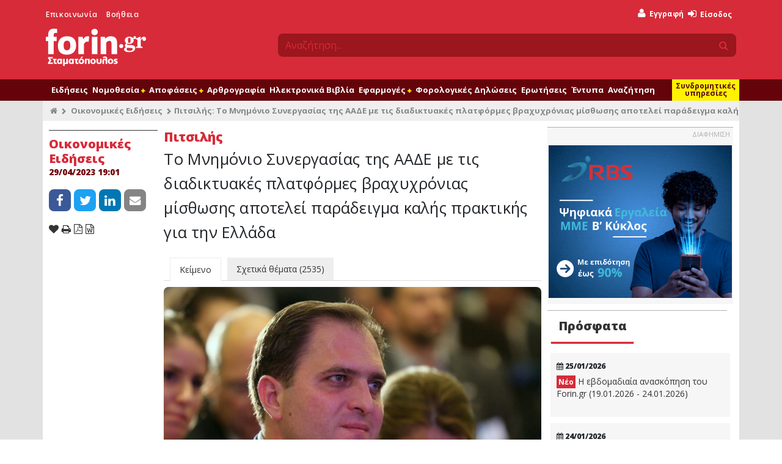

--- FILE ---
content_type: text/html; charset=UTF-8
request_url: https://www.forin.gr/articles/article/70578/pitsilhs-to-mnhmonio-sunergasias-ths-aade-me-tis-diadiktuakes-platformes-braxuxronias-misthwshs-apotelei-paradeigma-kalhs-praktikhs-gia-thn-ellada
body_size: 21621
content:
<!--
                              .';:cooddxxddooc:;'.
                        .';codxkkkkkkkkkkkkkkkkkkxdoc;'.
                   .':lxkkkkkkkkkkkkkkkkkkkkkkkkkkkkkkkkxl:'.
                ':dkkkkkkkkkkkkkkkkkkkkkkkkkkkkkkkkkkkkkkkkkkd:'
             .cxkkkkkkkkkkkkkkkkkkkkkkkkkkkkkkkkkkkkkkkkkkkkkkkkxc.
           ,oxkkkkkkkkkkkkkkkkkkkkkkkkkkkkkkkkkkkkkkkkkkkkkkkkkkkkxo,
         :xkkkkkkkkkkkl........................,xkkkkkkkkkkkkkkkkkkkkx:
       ,dkkkkkkkkkkkkk:                        .xkkkkkkkkkkkkkkkkkkkkkkd,
     .okkkkkkkkkkkkkkk:                        .xkkkkkkkkkkkkkkkkkkkkkkkko.
    ,xkkkkkkkkkkkkkkkk:                        .xkxc;'..';lxkkkkkkkkkkkkkkx,
   'xkkkkkkkkkkkkkkkkk:             ;;;;;;;;;;;:x:         .lkkkkkkkkkkkkkkx'
  ,xkkkkkkkkkkkkkkkkkk:            .kkkkkkkkkkkkl            okkkkkkkkkkkkkkx,
 .xkkkkkkkkkkkkkkkkkkk:            .kkkkkkkkkkkkl            okkkkkkkkkkkkkkkx.
 okkkkkkkkkkkkkkkkkkkk:             ..........lkkc.        .lkkkkkkkkkkkkkkkkko
,kkkkkkkkkkkkkkkkkkkkk:                       ckkkxl:,'',:oxkkkkkkkkkkkkkkkkkkk,
lkkkkkkkkkkkkkkkkkkkkk:                       ckkkkkkkkkkkkkkkkkkkkkkkkkkkkkkkkl
dkkkkkkkkkkkkkkkkkkkkk:                       ;oooollcc:;',xkkkkkkkkkkkkkkkkkkkd
dkkkkkkkkkkkkkkkkkkkkk:            .lllllllll.            lkkkkkkkkkkkkkkkkkkkkd
okkkkkkkkkkkkkkkkkkkkk:            .kkkkkkkkc            'kkkkkkkkkkkkkkkkkkkkkd
ckkkkkkkkkkkkkkkkkkkkk:            .kkkkkkkd.            okkkkkkkkkkkkkkkkkkkkkc
'kkkkkkkkkkkkkkkkkkkkk:            .kkkkkkx'            ;kkkkkkkkkkkkkkkkkkkkkk'
 lkkkkkkkkkkkkkkkkkkkk:            .kkkkkkc            .xkkkkkkkkkkkkkkkkkkkkkl
 .xkkkkkkkkkkkkkkkkkkk:            .kkkkkd.            okkkkkkkkkkkkkkkkkkkkkx.
  .xkkkkkkkkkkkkkkkkkkc            'kkkkx.            :kkkkkkkkkkkkkkkkkkkkkx.
   .dkkkkkkkkkkkkkkkkkkkkkkkkkkxkkxkkkkk:            .xkkkkkkkkkkkkkkkkkkkkx.
    .xkkkkkkkkkkkkkkkkkkkkkkkkkkkkkkkkkd             okkkkkkkkkkkkkkkkkkkkx.
     .lxkkkkkkkkkkkkkkkkkkkkkkkkkkkkkkk;            :kkkkxkkkkkkkkkkkkkkxl.
       'okkkkkkkkkkkkkkkkkkkkkkkkkkkkkk.           'kkkd,'xkkkkkkkkkkkko'
         ,okkkkkkkkkkkkkkkkkkkkkkkkkkkk'           :xo;.,dkkkkkkkkkkko,
           .cxkkkkkkkkkkkkkkkkkkkkkkkkkd'           .':dkkkkkkkkkkxc.
             .;okkkkkkkkkkkkkkkkkkkkkkkkkxl:;,,,,:coxkkkkkkkkkkko;.
                .;lxkkkkkkkkkkkkkkkkkkkkkkkkkkkkkkkkkkkkkkkkxl;.
                    .,cdxkkkkkkkkkkkkkkkkkkkkkkkkkkkkkkxdc,.
                         .';codxkkkkkkkkkkkkkkkkxdoc;'.
                               .';:loddxxddol:;'.

-->
<!DOCTYPE html>
<html lang="en" xmlns="http://www.w3.org/1999/xhtml" xmlns:fb="http://www.facebook.com/2008/fbml" xmlns:og="http://opengraphprotocol.org/schema/">
  <head>
    <title>Πιτσιλής: Το Μνημόνιο Συνεργασίας της ΑΑΔΕ με τις διαδικτυακές πλατφόρμες βραχυχρόνιας μίσθωσης αποτελεί παράδειγμα καλής πρακτικής για την Ελλάδα | Forin.gr</title>
    <meta name="apple-itunes-app" content="app-id&#x3D;435528599,&#x20;app-argument&#x3D;https&#x3A;&#x2F;&#x2F;www.forin.gr&#x2F;articles&#x2F;article&#x2F;70578&#x2F;pitsilhs-to-mnhmonio-sunergasias-ths-aade-me-tis-diadiktuakes-platformes-braxuxronias-misthwshs-apotelei-paradeigma-kalhs-praktikhs-gia-thn-ellada">
<meta name="description" content="&#x0393;&#x03B9;&#x03B1;&#x20;&#x03C0;&#x03C1;&#x03CE;&#x03C4;&#x03B7;&#x20;&#x03C6;&#x03BF;&#x03C1;&#x03AC;&#x20;&#x03B7;&#x20;&#x0391;&#x0391;&#x0394;&#x0395;,&#x20;&#x03B7;&#x20;Airbnb,&#x20;&#x03B7;&#x20;Vrbo&#x20;-&#x20;&#x03C4;&#x03BF;&#x03C5;&#x20;&#x039F;&#x03BC;&#x03AF;&#x03BB;&#x03BF;&#x03C5;&#x20;Expedia&#x20;-&#x20;&#x03BA;&#x03B1;&#x03B9;&#x20;&#x03B7;&#x20;Booking.com&#x20;&#x03C3;&#x03C5;&#x03B6;&#x03B7;&#x03C4;&#x03BF;&#x03CD;&#x03BD;&#x20;&#x03B3;&#x03B9;&#x03B1;&#x20;&#x03C4;&#x03B7;&#x03BD;&#x20;&#x03B5;&#x03C0;&#x03AF;&#x03B4;&#x03C1;&#x03B1;&#x03C3;&#x03B7;&#x20;&#x03C4;&#x03C9;&#x03BD;&#x20;&#x03B4;&#x03B9;&#x03B1;&#x03B4;&#x03B9;&#x03BA;&#x03C4;&#x03C5;&#x03B1;&#x03BA;&#x03CE;&#x03BD;&#x20;&#x03C4;&#x03B1;&#x03BE;&#x03B9;&#x03B4;&#x03B9;&#x03C9;&#x03C4;&#x03B9;&#x03BA;&#x03CE;&#x03BD;&#x20;&#x03C0;&#x03BB;&#x03B1;&#x03C4;&#x03C6;&#x03BF;&#x03C1;&#x03BC;&#x03CE;&#x03BD;&#x20;&#x03C3;&#x03C4;&#x03B7;&#x03BD;&#x20;&#x03B5;&#x03BB;&#x03BB;&#x03B7;&#x03BD;&#x03B9;&#x03BA;&#x03AE;&#x20;&#x03BF;&#x03B9;&#x03BA;&#x03BF;&#x03BD;&#x03BF;&#x03BC;&#x03AF;&#x03B1;&#x20;-&#x20;&#x03C3;&#x03C4;&#x03BF;&#x20;&#x039F;&#x03B9;&#x03BA;&#x03BF;&#x03BD;&#x03BF;&#x03BC;&#x03B9;&#x03BA;&#x03CC;&#x20;&#x03A6;&#x03CC;&#x03C1;&#x03BF;&#x03C5;&#x03BC;&#x20;&#x03C4;&#x03C9;&#x03BD;&#x20;&#x0394;&#x03B5;&#x03BB;&#x03C6;&#x03CE;&#x03BD;.">
<meta property="og&#x3A;title" content="&#x03A0;&#x03B9;&#x03C4;&#x03C3;&#x03B9;&#x03BB;&#x03AE;&#x03C2;&#x3A;&#x20;&#x03A4;&#x03BF;&#x20;&#x039C;&#x03BD;&#x03B7;&#x03BC;&#x03CC;&#x03BD;&#x03B9;&#x03BF;&#x20;&#x03A3;&#x03C5;&#x03BD;&#x03B5;&#x03C1;&#x03B3;&#x03B1;&#x03C3;&#x03AF;&#x03B1;&#x03C2;&#x20;&#x03C4;&#x03B7;&#x03C2;&#x20;&#x0391;&#x0391;&#x0394;&#x0395;&#x20;&#x03BC;&#x03B5;&#x20;&#x03C4;&#x03B9;&#x03C2;&#x20;&#x03B4;&#x03B9;&#x03B1;&#x03B4;&#x03B9;&#x03BA;&#x03C4;&#x03C5;&#x03B1;&#x03BA;&#x03AD;&#x03C2;&#x20;&#x03C0;&#x03BB;&#x03B1;&#x03C4;&#x03C6;&#x03CC;&#x03C1;&#x03BC;&#x03B5;&#x03C2;&#x20;&#x03B2;&#x03C1;&#x03B1;&#x03C7;&#x03C5;&#x03C7;&#x03C1;&#x03CC;&#x03BD;&#x03B9;&#x03B1;&#x03C2;&#x20;&#x03BC;&#x03AF;&#x03C3;&#x03B8;&#x03C9;&#x03C3;&#x03B7;&#x03C2;&#x20;&#x03B1;&#x03C0;&#x03BF;&#x03C4;&#x03B5;&#x03BB;&#x03B5;&#x03AF;&#x20;&#x03C0;&#x03B1;&#x03C1;&#x03AC;&#x03B4;&#x03B5;&#x03B9;&#x03B3;&#x03BC;&#x03B1;&#x20;&#x03BA;&#x03B1;&#x03BB;&#x03AE;&#x03C2;&#x20;&#x03C0;&#x03C1;&#x03B1;&#x03BA;&#x03C4;&#x03B9;&#x03BA;&#x03AE;&#x03C2;&#x20;&#x03B3;&#x03B9;&#x03B1;&#x20;&#x03C4;&#x03B7;&#x03BD;&#x20;&#x0395;&#x03BB;&#x03BB;&#x03AC;&#x03B4;&#x03B1;">
<meta property="og&#x3A;type" content="article">
<meta property="og&#x3A;logo" content="https&#x3A;&#x2F;&#x2F;www.forin.gr&#x2F;assets&#x2F;images&#x2F;fi-logo-inverted.png">
<meta property="og&#x3A;description" content="&#x0393;&#x03B9;&#x03B1;&#x20;&#x03C0;&#x03C1;&#x03CE;&#x03C4;&#x03B7;&#x20;&#x03C6;&#x03BF;&#x03C1;&#x03AC;&#x20;&#x03B7;&#x20;&#x0391;&#x0391;&#x0394;&#x0395;,&#x20;&#x03B7;&#x20;Airbnb,&#x20;&#x03B7;&#x20;Vrbo&#x20;-&#x20;&#x03C4;&#x03BF;&#x03C5;&#x20;&#x039F;&#x03BC;&#x03AF;&#x03BB;&#x03BF;&#x03C5;&#x20;Expedia&#x20;-&#x20;&#x03BA;&#x03B1;&#x03B9;&#x20;&#x03B7;&#x20;Booking.com&#x20;&#x03C3;&#x03C5;&#x03B6;&#x03B7;&#x03C4;&#x03BF;&#x03CD;&#x03BD;&#x20;&#x03B3;&#x03B9;&#x03B1;&#x20;&#x03C4;&#x03B7;&#x03BD;&#x20;&#x03B5;&#x03C0;&#x03AF;&#x03B4;&#x03C1;&#x03B1;&#x03C3;&#x03B7;&#x20;&#x03C4;&#x03C9;&#x03BD;&#x20;&#x03B4;&#x03B9;&#x03B1;&#x03B4;&#x03B9;&#x03BA;&#x03C4;&#x03C5;&#x03B1;&#x03BA;&#x03CE;&#x03BD;&#x20;&#x03C4;&#x03B1;&#x03BE;&#x03B9;&#x03B4;&#x03B9;&#x03C9;&#x03C4;&#x03B9;&#x03BA;&#x03CE;&#x03BD;&#x20;&#x03C0;&#x03BB;&#x03B1;&#x03C4;&#x03C6;&#x03BF;&#x03C1;&#x03BC;&#x03CE;&#x03BD;&#x20;&#x03C3;&#x03C4;&#x03B7;&#x03BD;&#x20;&#x03B5;&#x03BB;&#x03BB;&#x03B7;&#x03BD;&#x03B9;&#x03BA;&#x03AE;&#x20;&#x03BF;&#x03B9;&#x03BA;&#x03BF;&#x03BD;&#x03BF;&#x03BC;&#x03AF;&#x03B1;&#x20;-&#x20;&#x03C3;&#x03C4;&#x03BF;&#x20;&#x039F;&#x03B9;&#x03BA;&#x03BF;&#x03BD;&#x03BF;&#x03BC;&#x03B9;&#x03BA;&#x03CC;&#x20;&#x03A6;&#x03CC;&#x03C1;&#x03BF;&#x03C5;&#x03BC;&#x20;&#x03C4;&#x03C9;&#x03BD;&#x20;&#x0394;&#x03B5;&#x03BB;&#x03C6;&#x03CE;&#x03BD;.">
<meta property="og&#x3A;image" content="https&#x3A;&#x2F;&#x2F;www.forin.gr&#x2F;files&#x2F;11491">
<meta property="og&#x3A;url" content="https&#x3A;&#x2F;&#x2F;www.forin.gr&#x2F;articles&#x2F;article&#x2F;70578&#x2F;pitsilhs-to-mnhmonio-sunergasias-ths-aade-me-tis-diadiktuakes-platformes-braxuxronias-misthwshs-apotelei-paradeigma-kalhs-praktikhs-gia-thn-ellada">
<meta name="twitter&#x3A;card" content="summary_large_image">
<meta name="twitter&#x3A;site" content="&#x40;foringr">
<meta name="twitter&#x3A;title" content="&#x03A0;&#x03B9;&#x03C4;&#x03C3;&#x03B9;&#x03BB;&#x03AE;&#x03C2;&#x3A;&#x20;&#x03A4;&#x03BF;&#x20;&#x039C;&#x03BD;&#x03B7;&#x03BC;&#x03CC;&#x03BD;&#x03B9;&#x03BF;&#x20;&#x03A3;&#x03C5;&#x03BD;&#x03B5;&#x03C1;&#x03B3;&#x03B1;&#x03C3;&#x03AF;&#x03B1;&#x03C2;&#x20;&#x03C4;&#x03B7;&#x03C2;&#x20;&#x0391;&#x0391;&#x0394;&#x0395;&#x20;&#x03BC;&#x03B5;&#x20;&#x03C4;&#x03B9;&#x03C2;&#x20;&#x03B4;&#x03B9;&#x03B1;&#x03B4;&#x03B9;&#x03BA;&#x03C4;&#x03C5;&#x03B1;&#x03BA;&#x03AD;&#x03C2;&#x20;&#x03C0;&#x03BB;&#x03B1;&#x03C4;&#x03C6;&#x03CC;&#x03C1;&#x03BC;&#x03B5;&#x03C2;&#x20;&#x03B2;&#x03C1;&#x03B1;&#x03C7;&#x03C5;&#x03C7;&#x03C1;&#x03CC;&#x03BD;&#x03B9;&#x03B1;&#x03C2;&#x20;&#x03BC;&#x03AF;&#x03C3;&#x03B8;&#x03C9;&#x03C3;&#x03B7;&#x03C2;&#x20;&#x03B1;&#x03C0;&#x03BF;&#x03C4;&#x03B5;&#x03BB;&#x03B5;&#x03AF;&#x20;&#x03C0;&#x03B1;&#x03C1;&#x03AC;&#x03B4;&#x03B5;&#x03B9;&#x03B3;&#x03BC;&#x03B1;&#x20;&#x03BA;&#x03B1;&#x03BB;&#x03AE;&#x03C2;&#x20;&#x03C0;&#x03C1;&#x03B1;&#x03BA;&#x03C4;&#x03B9;&#x03BA;&#x03AE;&#x03C2;&#x20;&#x03B3;&#x03B9;&#x03B1;&#x20;&#x03C4;&#x03B7;&#x03BD;&#x20;&#x0395;&#x03BB;&#x03BB;&#x03AC;&#x03B4;&#x03B1;">
<meta name="twitter&#x3A;description" content="&#x0393;&#x03B9;&#x03B1;&#x20;&#x03C0;&#x03C1;&#x03CE;&#x03C4;&#x03B7;&#x20;&#x03C6;&#x03BF;&#x03C1;&#x03AC;&#x20;&#x03B7;&#x20;&#x0391;&#x0391;&#x0394;&#x0395;,&#x20;&#x03B7;&#x20;Airbnb,&#x20;&#x03B7;&#x20;Vrbo&#x20;-&#x20;&#x03C4;&#x03BF;&#x03C5;&#x20;&#x039F;&#x03BC;&#x03AF;&#x03BB;&#x03BF;&#x03C5;&#x20;Expedia&#x20;-&#x20;&#x03BA;&#x03B1;&#x03B9;&#x20;&#x03B7;&#x20;Booking.com&#x20;&#x03C3;&#x03C5;&#x03B6;&#x03B7;&#x03C4;&#x03BF;&#x03CD;&#x03BD;&#x20;&#x03B3;&#x03B9;&#x03B1;&#x20;&#x03C4;&#x03B7;&#x03BD;&#x20;&#x03B5;&#x03C0;&#x03AF;&#x03B4;&#x03C1;&#x03B1;&#x03C3;&#x03B7;&#x20;&#x03C4;&#x03C9;&#x03BD;&#x20;&#x03B4;&#x03B9;&#x03B1;&#x03B4;&#x03B9;&#x03BA;&#x03C4;&#x03C5;&#x03B1;&#x03BA;&#x03CE;&#x03BD;&#x20;&#x03C4;&#x03B1;&#x03BE;&#x03B9;&#x03B4;&#x03B9;&#x03C9;&#x03C4;&#x03B9;&#x03BA;&#x03CE;&#x03BD;&#x20;&#x03C0;&#x03BB;&#x03B1;&#x03C4;&#x03C6;&#x03BF;&#x03C1;&#x03BC;&#x03CE;&#x03BD;&#x20;&#x03C3;&#x03C4;&#x03B7;&#x03BD;&#x20;&#x03B5;&#x03BB;&#x03BB;&#x03B7;&#x03BD;&#x03B9;&#x03BA;&#x03AE;&#x20;&#x03BF;&#x03B9;&#x03BA;&#x03BF;&#x03BD;&#x03BF;&#x03BC;&#x03AF;&#x03B1;&#x20;-&#x20;&#x03C3;&#x03C4;&#x03BF;&#x20;&#x039F;&#x03B9;&#x03BA;&#x03BF;&#x03BD;&#x03BF;&#x03BC;&#x03B9;&#x03BA;&#x03CC;&#x20;&#x03A6;&#x03CC;&#x03C1;&#x03BF;&#x03C5;&#x03BC;&#x20;&#x03C4;&#x03C9;&#x03BD;&#x20;&#x0394;&#x03B5;&#x03BB;&#x03C6;&#x03CE;&#x03BD;.">
<meta name="twitter&#x3A;image" content="https&#x3A;&#x2F;&#x2F;www.forin.gr&#x2F;files&#x2F;11491">
<meta name="keywords" content="&#x03A0;&#x03B9;&#x03C4;&#x03C3;&#x03B9;&#x03BB;&#x03AE;&#x03C2;,Airbnb,&#x0391;&#x03BD;&#x03B5;&#x03BE;&#x03AC;&#x03C1;&#x03C4;&#x03B7;&#x03C4;&#x03B7;&#x20;&#x0391;&#x03C1;&#x03C7;&#x03AE;&#x20;&#x0394;&#x03B7;&#x03BC;&#x03BF;&#x03C3;&#x03AF;&#x03C9;&#x03BD;&#x20;&#x0395;&#x03C3;&#x03CC;&#x03B4;&#x03C9;&#x03BD;&#x20;&#x28;&#x0391;.&#x0391;.&#x0394;.&#x0395;.,&#x20;&#x0391;&#x0391;&#x0394;&#x0395;&#x29;,Booking.com">
<meta http-equiv="Content-Type" content="text&#x2F;html&#x3B;&#x20;charset&#x3D;UTF-8">
<meta name="viewport" content="width&#x3D;device-width,&#x20;initial-scale&#x3D;1">
<meta name="medium" content="medium_type">
<meta name="fb&#x3A;admins" content="619843512">
<meta property="fb&#x3A;pages" content="152449548132827">    <meta http-equiv="X-UA-Compatible" content="IE=edge">
    <meta name="facebook-domain-verification" content="jzujiq3vvnzhujwilcczs01am30tfi" />

    <link href="&#x2F;assets&#x2F;css&#x2F;cookieconsent.css" media="screen" rel="stylesheet" type="text&#x2F;css">
<link href="&#x2F;assets&#x2F;css&#x2F;jquery-ui&#x2F;jquery-ui.min.css" media="screen" rel="stylesheet" type="text&#x2F;css">
<link href="&#x2F;assets&#x2F;css&#x2F;main.css&#x3F;v&#x3D;2.8" media="all" rel="stylesheet" type="text&#x2F;css">
<link href="&#x2F;favicon.ico" rel="shortcut&#x20;icon" type="image&#x2F;vnd.microsoft.icon">
<link href="&#x2F;search_provider.xml" rel="search" type="application&#x2F;opensearchdescription&#x2B;xml" title="Forin.gr&#x20;Search">
<link href="https&#x3A;&#x2F;&#x2F;www.forin.gr&#x2F;articles&#x2F;article&#x2F;70578&#x2F;pitsilhs-to-mnhmonio-sunergasias-ths-aade-me-tis-diadiktuakes-platformes-braxuxronias-misthwshs-apotelei-paradeigma-kalhs-praktikhs-gia-thn-ellada" rel="canonical">
<link href="https&#x3A;&#x2F;&#x2F;amp.forin.gr&#x2F;articles&#x2F;article&#x2F;70578&#x2F;pitsilhs-to-mnhmonio-sunergasias-ths-aade-me-tis-diadiktuakes-platformes-braxuxronias-misthwshs-apotelei-paradeigma-kalhs-praktikhs-gia-thn-ellada" rel="amphtml">
<link href="&#x2F;assets&#x2F;css&#x2F;colorbox&#x2F;colorbox.css" media="screen" rel="stylesheet" type="text&#x2F;css">
<link href="&#x2F;assets&#x2F;articles&#x2F;css&#x2F;articles.css" media="screen" rel="stylesheet" type="text&#x2F;css">
<link href="&#x2F;assets&#x2F;css&#x2F;jquery.qtip.min.css" media="screen" rel="stylesheet" type="text&#x2F;css">
<link href="&#x2F;assets&#x2F;comments&#x2F;css&#x2F;comments.css" media="screen" rel="stylesheet" type="text&#x2F;css">
<link href="https&#x3A;&#x2F;&#x2F;www.forin.gr&#x2F;assets&#x2F;images&#x2F;fi_logo.png" rel="image_src">
<link href="&#x2F;manifest.json" rel="manifest">
    <!--[if lt IE 9]>
      <script type="text/javascript" src="/assets/js/html5.js"></script>
      <script type="text/javascript" src="/assets/js/html5shiv.min.js"></script>
      <script type="text/javascript" src="/assets/js/respond.min.js"></script>
      <script type="text/javascript" src="/assets/js/rem.min.js"></script>
    <![endif]-->

          <script type="text/plain" data-cookiecategory="thirdparty">
        var OneSignal = window.OneSignal || [];
        OneSignal.push(["init", {
          appId: "6b5f7257-7409-4e79-b2a9-bbf2618808f7",
          allowLocalhostAsSecureOrigin: true,
          autoRegister: false,
          welcomeNotification: {
            "title": "Forin.gr",
            "message": "Ενεργοποιήσατε επιτυχώς τις ειδοποιήσεις από το Forin.gr"
          },
          promptOptions: {
            enabled: true,
            actionMessage: "Θέλετε να λαμβάνετε ειδοποιήσεις από το Forin.gr για τις σημαντικότερες εξελίξεις;",
            acceptButtonText: "Ναι",
            cancelButtonText: "Όχι"
          },
          httpPermissionRequest: {
            modalTitle: 'Forin.gr',
            modalMessage: "Ενεργοποιήσατε επιτυχώς τις ειδοποιήσεις από το Forin.gr",
            modalButtonText: 'Κλείσιμο'
          },
          notifyButton: {
            enable: false
          },
          safari_web_id: 'web.gr.forin.push'
        }]);

        
              </script>
      <script type="text/javascript" src="https://cdn.onesignal.com/sdks/OneSignalSDK.js" async></script>

      <script type='text/javascript' src='//adman.forin.gr/www/delivery/spcjs.php?id=1&amp;target=_blank'></script>
    
    <style type="text/css" media="screen">
<!--
.widget.latest .contents {
  display: none;
}

.widget.latest .contents.visible {
  display: block;
}

.widget.latest .rank {
  font-size: 2.2rem;
  font-weight: bold;
  text-align: center;
  color: #d72b39;
  padding-top: 30px;
  padding-left: 8px;
}

.widget.latest .header {
  text-align: center;
  margin-bottom: 20px;
}

.widget.latest .header .border {
  height: 5px;
  background-color: #333333;
  position: relative;
  bottom: 0;
  outline: 5px solid #ffffff;
  width: 100%;
}

.widget.latest .header .col-xl-6:last-child {
  padding-right: 10px;
}

.widget.latest .header a {
  color: #333333;
}

.widget.latest .header a:focus {
  text-decoration: none;
}

.widget.latest .header a:hover {
  text-decoration: none;
  color: #d72b39;
}

.widget.latest .header .selected {
  color: #d72b39;
}

.widget.latest .header .selected .border {
  background-color: #d72b39;
}

.widget .frn-item {
  margin-left: 0!important;
}

-->
</style>  </head>
  <body>
    <div id="loader" class="loader"></div>
    <div id="fb-root"></div>

              
    <div id="header">
  <div class="container">
    <div class="row">
      <div class="col-sm-4 leftmenu">
        <ul>
          <li><a href="/contact" title="Επικοινωνήστε μαζί μας">Επικοινωνία</a></li>
          <li><a href="/help" title="Βρείτε απαντήσεις σε πιο συχνά θέματα">Βοήθεια</a></li>
        </ul>
        <a id="logo" href="/" title="Forin.gr - Το πιο αξιόπιστο φορολογικό - οικονομικό portal">
          <div id="loadingPulse"></div>
          <img src="/assets/images/logo-inverted.png" id="imgLogoNormal"/>
          <img src="/assets/images/fi-logo-inverted.png" id="imgLogoSmall"/>
        </a>
      </div>
      <div class="col-sm-8 usermenu">
        <div class="row">
          <div class="col-md-12">
              <ul class="loggedOutOptions">
    <li class="register">
      <a href="/user/register" title="Εγγραφείτε στο Forin.gr δωρεάν και αποκτήστε πρόσβαση σε όλο το δωρεάν περιεχόμενο του">
        <i class="fa fa-user"></i>
        <span style="color: #fff200;">Δωρεάν</span> Εγγραφή
      </a>
    </li>
    <li style="position: relative">
      <a id="loginBtnTop" href="/user/login" title="Είσοδος στο Forin.gr">
        <i class="fa fa-sign-in"></i> Είσοδος
      </a>
      
      <div id="loginModalWindow" class="row" style="display: none;">
        <a href="#" class="dismiss"><i class="fa fa-times"></i></a>
                        <div class="col-sm-12">
          <h4>Είσοδος μέλους</h4>
          <p>Παρακαλώ συμπληρώστε τα στοιχεία σας παρακάτω και πατήστε το πλήκτρο Είσοδος</p>

          <form method="post" name="login_form" action="&#x2F;user&#x2F;login" id="login_form">            <div class="form-group">
              <label for="email">Email</label>              <input type="email" name="email" class="required&#x20;email&#x20;form-control" value="">            </div>
            <div class="form-group">
              <label for="password">Κωδικός</label>
              <input type="password" name="password" class="required&#x20;password&#x20;form-control" value="">            </div>
            <div class="form-group">
              <input type="submit" class="btn btn-default btn-sm" name="login" value="ΕΙΣΟΔΟΣ"/>
              <a href="/user/reset" class="reset" title="Ξέχασα τον κωδικό μου">Ξέχασα τον κωδικό μου</a>
            </div>
            <p>ή συνδεθείτε με κάποιον από τους παρακάτω τρόπους</p>

            <div class="login-providers">
              <a href="/user/login?provider=facebook"><i class="fa fa-facebook"></i></a>
              <a href="/user/login?provider=google"><i class="fa fa-google"></i></a>
              <a href="/user/login?provider=linkedin"><i class="fa fa-linkedin"></i></a>
              <a href="/user/login?provider=twitter"><i class="fa fa-twitter"></i></a>
              <a href="/user/login?provider=live"><i class="fa fa-windows"></i></a>
              <a href="/user/login?provider=yahoo"><i class="fa fa-yahoo"></i></a>
            </div>

            <input type="hidden" name="redirect" value="https://www.forin.gr/articles/article/70578/pitsilhs-to-mnhmonio-sunergasias-ths-aade-me-tis-diadiktuakes-platformes-braxuxronias-misthwshs-apotelei-paradeigma-kalhs-praktikhs-gia-thn-ellada" />
          </form>        </div>
      </div>
    </li>
    <li class="search-sm d-block d-sm-none">
      <a id="searchSmBtm" href="#">
        <i class="fa fa-search"></i>
      </a>
    </li>
  </ul>
          </div>
        </div>
        <div class="row">
          <div id="search" class="col-md-12">
            <form method="GET" action="/search">
              <div class="input-group">
                <input type="text" id="quicksearch" name="q" class="form-control" placeholder="Αναζήτηση...">
                <span class="input-group-append">
                  <button type="submit" value="" name="s" class="btn">
                    <i class="fa fa-search"></i>
                  </button>
                </span>
              </div>
            </form>
          </div>
        </div>
      </div>
    </div>
  </div>
</div>
<div id="print-logo">
  <div class="container">
    <div class="row">
      <div class="col-sm-12">
        <img src="/assets/images/logo-website-small.png" />
      </div>
    </div>
  </div>
</div>
    <div id="navigation">
      <div class="container">
        <div class="col-md-12" id="navCntr">
          <ul class="navigation clearfix">
      
    <li data-menu="000000000c804e1d0000000032b718a1" class="navigation-option-container more">
      <a href="#" class="navigation-option"
         id="navMoreBtn">
                <i class="fa fa-bars"></i>
              </a>

      
          </li>
      
    <li data-menu="000000000c804e1c0000000032b718a1" class="navigation-option-container ">
      <a href="/news" class="navigation-option"
         >
                Ειδήσεις
              </a>

      
          </li>
      
    <li data-menu="000000000c804e1f0000000032b718a1" class="navigation-option-container container-has-children">
      <a href="#" class="has-children navigation-option"
         >
                Νομοθεσία
                  <i class="children fa fa-plus"></i>
              </a>

      
              <ul data-submenu="000000000c804e1f0000000032b718a1">
                    <li>
                          <a href='/laws'>
                
            Νομοθεσία
                          </a>
                    </li>
                    <li>
                          <a href='/nomologia'>
                
            Νομολογία
                          </a>
                    </li>
                    <li>
                          <a href='/nomothetiko-ergo'>
                
            Νομοθετικό έργο
                          </a>
                    </li>
                    <li>
                          <a href='/cases/ded'>
                
            Αποφάσεις ΔΕΔ
                          </a>
                    </li>
                  </ul>
          </li>
      
    <li data-menu="000000000c804e1a0000000032b718a1" class="navigation-option-container container-has-children">
      <a href="#" class="has-children navigation-option"
         >
                Αποφάσεις
                  <i class="children fa fa-plus"></i>
              </a>

      
              <ul data-submenu="000000000c804e1a0000000032b718a1">
                    <li>
                          <a href='/forologia'>
                
            Υπουργείο Οικονομικών
                          </a>
                    </li>
                    <li>
                          <a href='/ergatika/apofaseis'>
                
            Υπουργείο Εργασίας
                          </a>
                    </li>
                    <li>
                          <a href='/anaptyksiaka/apofaseis'>
                
            Υπουργείο Ανάπτυξης
                          </a>
                    </li>
                  </ul>
          </li>
      
    <li data-menu="000000000c804e060000000032b718a1" class="navigation-option-container ">
      <a href="/arthrografia" class="navigation-option"
         >
                Αρθρογραφία
              </a>

      
          </li>
      
    <li data-menu="000000000c804e010000000032b718a1" class="navigation-option-container ">
      <a href="/units" class="navigation-option"
         >
                Ηλεκτρονικά Βιβλία
              </a>

      
          </li>
      
    <li data-menu="000000000c804e000000000032b718a1" class="navigation-option-container container-has-children">
      <a href="/tools" class="has-children navigation-option"
         >
                Εφαρμογές
                  <i class="children fa fa-plus"></i>
              </a>

      
              <ul data-submenu="000000000c804e000000000032b718a1">
                    <li>
                          <a href='/tools'>
                
            Όλες οι εφαρμογές
                          </a>
                    </li>
                    <li>
                          <a href='/tools/foros-eisodhmatos'>
                
            Υπολογισμός φόρου
                          </a>
                    </li>
                    <li>
                          <a href='/calendar'>
                
            Ημερολόγιο
                          </a>
                    </li>
                    <li>
                          <a href='/tools/tekmhria'>
                
            Υπολογισμός τεκμηρίων
                          </a>
                    </li>
                    <li>
                          <a href='/tools/validate/afm'>
                
            Επιβεβαίωση Α.Φ.Μ
                          </a>
                    </li>
                    <li>
                          <a href='/books'>
                
            Συνοδευτικό υλικό βιβλίων
                          </a>
                    </li>
                    <li>
                          <a href='/seminars'>
                
            Σεμινάρια
                          </a>
                    </li>
                  </ul>
          </li>
      
    <li data-menu="000000000c804e080000000032b718a1" class="navigation-option-container ">
      <a href="/assistant" class="navigation-option"
         >
                Φορολογικές Δηλώσεις
              </a>

      
          </li>
      
    <li data-menu="000000000c804e0b0000000032b718a1" class="navigation-option-container ">
      <a href="/questions" class="navigation-option"
         >
                Ερωτήσεις
              </a>

      
          </li>
      
    <li data-menu="000000000c804e0a0000000032b718a1" class="navigation-option-container ">
      <a href="/entypa" class="navigation-option"
         >
                Έντυπα
              </a>

      
          </li>
      
    <li data-menu="000000000c804e350000000032b718a1" class="navigation-option-container ">
      <a href="/search/advanced" class="navigation-option"
         >
                Αναζήτηση
              </a>

      
          </li>
      
    <li data-menu="000000000c804e340000000032b718a1" class="navigation-option-container promo">
      <a href="/analysis" class="navigation-option"
         >
                Συνδρομητικές υπηρεσίες
              </a>

      
          </li>
      
    <li data-menu="000000000c804e370000000032b718a1" class="navigation-option-container promo hide-in-main-menu">
      <a href="/workspaces" class="navigation-option"
         >
                Forin Workspaces
              </a>

      
          </li>
      
    <li data-menu="000000000c804e360000000032b718a1" class="navigation-option-container eshop">
      <a href="/eshop" class="navigation-option"
         >
                e-shop
              </a>

      
          </li>
  </ul>
        </div>
      </div>
    </div>
    <div id="subNavigation">
      <div class="container">
        <div class="col-md-12" id="subNavCntr"></div>
      </div>
    </div>

    <div id="subscriptions">
      <div class="container">
        <div class="row">
          <div class="col-xl-2 hidden-lg-down">&nbsp;</div>
          <div class="col-xl-10 col-lg-12">
            <div class="sb-container">
              <div class="row">
                <div class="col-md-6">
                  <div class="sb workspaces">
                    <img class="sb-top-image" src="/assets/workspaces/images/forinWorkspaces.png" />

                    <h1>
                      Εκσυγχρονίστε και αναβαθμίστε τη ψηφιακή υποδομή
                      του λογιστικού σας γραφείου!
                    </h1>

                    <a href="/workspaces" title="Η απόλυτη λύση για την οργάνωση της επιχείρησης σας"
                       class="btn btn-success">
                      Μάθετε περισσότερα
                    </a>
                    <img class="footer-image" src="/assets/images/hsb-workspaces.png"/>
                  </div>
                </div>
                <div class="col-md-6">
                  <div class="sb analysis">
                    <img class="sb-top-image" src="/assets/images/logo-small.png" />

                    <h1>
                      Ο φορολογικός σας σύμβουλος!
                      Αποκτήστε πρόσβαση στη γνώση
                      από €8,33/ μήνα.
                    </h1>

                    <a href="/analysis" title="Η πληρέστερη βάση φορολογικών / εργατικών / αναπτυξιακών δεδομένων"
                       class="btn btn-success">
                      Μάθετε περισσότερα
                    </a>
                    <img class="footer-image" src="/assets/images/hsb-analysis.png"/>
                  </div>
                </div>
              </div>
            </div>
          </div>
        </div>
      </div>
    </div>

    <div id="content">
      <div class="container">
        
        
  

  



  




    <div class="row breadcrumbs">
  <div class="col-xl-12">
    <ul>
      <li><a href="/" title="Forin.gr"><i class="fa fa-home"></i></a></li>
              <li>
          <a href="/news" title="Οικονομικές Ειδήσεις">Οικονομικές Ειδήσεις</a>
        </li>
            <li>Πιτσιλής: Το Μνημόνιο Συνεργασίας της ΑΑΔΕ με τις διαδικτυακές πλατφόρμες βραχυχρόνιας μίσθωσης αποτελεί παράδειγμα καλής πρακτικής για την ...</li>
    </ul>
  </div>
</div>
<div class="row" itemscope itemtype="http://schema.org/Article">
  <div class="col-xl-2">
    <div class="frn-item frn-sidebar frn-white article-sdbr">
      <div class="body">
                  <h1 class="date-follows">Οικονομικές Ειδήσεις</h1>
                <h2>
          <time itemprop="datePublished" content="2023-04-29T19:01:07"><abbr class="time" title="1682784067">29/04/2023 19:01</abbr></time>
        </h2>

        <div class="social">
  <a rel="nofollow" target="_blank" class="share_button share_button_facebook" data-network="facebook"
     href="https://www.facebook.com/sharer/sharer.php?u=https%3A%2F%2Fwww.forin.gr%2Farticles%2Farticle%2F70578%2Fpitsilhs-to-mnhmonio-sunergasias-ths-aade-me-tis-diadiktuakes-platformes-braxuxronias-misthwshs-apotelei-paradeigma-kalhs-praktikhs-gia-thn-ellada&t=%CE%A0%CE%B9%CF%84%CF%83%CE%B9%CE%BB%CE%AE%CF%82%3A+%CE%A4%CE%BF+%CE%9C%CE%BD%CE%B7%CE%BC%CF%8C%CE%BD%CE%B9%CE%BF+%CE%A3%CF%85%CE%BD%CE%B5%CF%81%CE%B3%CE%B1%CF%83%CE%AF%CE%B1%CF%82+%CF%84%CE%B7%CF%82+%CE%91%CE%91%CE%94%CE%95+%CE%BC%CE%B5+%CF%84%CE%B9%CF%82+%CE%B4%CE%B9%CE%B1%CE%B4%CE%B9%CE%BA%CF%84%CF%85%CE%B1%CE%BA%CE%AD%CF%82+%CF%80%CE%BB%CE%B1%CF%84%CF%86%CF%8C%CF%81%CE%BC%CE%B5%CF%82+%CE%B2%CF%81%CE%B1%CF%87%CF%85%CF%87%CF%81%CF%8C%CE%BD%CE%B9%CE%B1%CF%82+%CE%BC%CE%AF%CF%83%CE%B8%CF%89%CF%83%CE%B7%CF%82+%CE%B1%CF%80%CE%BF%CF%84%CE%B5%CE%BB%CE%B5%CE%AF+%CF%80%CE%B1%CF%81%CE%AC%CE%B4%CE%B5%CE%B9%CE%B3%CE%BC%CE%B1+%CE%BA%CE%B1%CE%BB%CE%AE%CF%82+%CF%80%CF%81%CE%B1%CE%BA%CF%84%CE%B9%CE%BA%CE%AE%CF%82+%CE%B3%CE%B9%CE%B1+%CF%84%CE%B7%CE%BD+%CE%95%CE%BB%CE%BB%CE%AC%CE%B4%CE%B1">
    <i class="fa fa-facebook"></i>
  </a>
  <a rel="nofollow" target="_blank" class="share_button share_button_twitter" data-network="twitter"
     href="https://twitter.com/share?url=https%3A%2F%2Fwww.forin.gr%2Farticles%2Farticle%2F70578%2Fpitsilhs-to-mnhmonio-sunergasias-ths-aade-me-tis-diadiktuakes-platformes-braxuxronias-misthwshs-apotelei-paradeigma-kalhs-praktikhs-gia-thn-ellada&text=%CE%A0%CE%B9%CF%84%CF%83%CE%B9%CE%BB%CE%AE%CF%82%3A+%CE%A4%CE%BF+%CE%9C%CE%BD%CE%B7%CE%BC%CF%8C%CE%BD%CE%B9%CE%BF+%CE%A3%CF%85%CE%BD%CE%B5%CF%81%CE%B3%CE%B1%CF%83%CE%AF%CE%B1%CF%82+%CF%84%CE%B7%CF%82+%CE%91%CE%91%CE%94%CE%95+%CE%BC%CE%B5+%CF%84%CE%B9%CF%82+%CE%B4%CE%B9%CE%B1%CE%B4%CE%B9%CE%BA%CF%84%CF%85%CE%B1%CE%BA%CE%AD%CF%82+%CF%80%CE%BB%CE%B1%CF%84%CF%86%CF%8C%CF%81%CE%BC%CE%B5%CF%82+%CE%B2%CF%81%CE%B1%CF%87%CF%85%CF%87%CF%81%CF%8C%CE%BD%CE%B9%CE%B1%CF%82+%CE%BC%CE%AF%CF%83%CE%B8%CF%89%CF%83%CE%B7%CF%82+%CE%B1%CF%80%CE%BF%CF%84%CE%B5%CE%BB%CE%B5%CE%AF+%CF%80%CE%B1%CF%81%CE%AC%CE%B4%CE%B5%CE%B9%CE%B3%CE%BC%CE%B1+%CE%BA%CE%B1%CE%BB%CE%AE%CF%82+%CF%80%CF%81%CE%B1%CE%BA%CF%84%CE%B9%CE%BA%CE%AE%CF%82+%CE%B3%CE%B9%CE%B1+%CF%84%CE%B7%CE%BD+%CE%95%CE%BB%CE%BB%CE%AC%CE%B4%CE%B1">
    <i class="fa fa-twitter"></i>
  </a>
  <a rel="nofollow" target="_blank" class="share_button share_button_linkedin" data-network="linkedin"
     href="https://www.linkedin.com/shareArticle?mini=true&url=https%3A%2F%2Fwww.forin.gr%2Farticles%2Farticle%2F70578%2Fpitsilhs-to-mnhmonio-sunergasias-ths-aade-me-tis-diadiktuakes-platformes-braxuxronias-misthwshs-apotelei-paradeigma-kalhs-praktikhs-gia-thn-ellada&title=%CE%A0%CE%B9%CF%84%CF%83%CE%B9%CE%BB%CE%AE%CF%82%3A+%CE%A4%CE%BF+%CE%9C%CE%BD%CE%B7%CE%BC%CF%8C%CE%BD%CE%B9%CE%BF+%CE%A3%CF%85%CE%BD%CE%B5%CF%81%CE%B3%CE%B1%CF%83%CE%AF%CE%B1%CF%82+%CF%84%CE%B7%CF%82+%CE%91%CE%91%CE%94%CE%95+%CE%BC%CE%B5+%CF%84%CE%B9%CF%82+%CE%B4%CE%B9%CE%B1%CE%B4%CE%B9%CE%BA%CF%84%CF%85%CE%B1%CE%BA%CE%AD%CF%82+%CF%80%CE%BB%CE%B1%CF%84%CF%86%CF%8C%CF%81%CE%BC%CE%B5%CF%82+%CE%B2%CF%81%CE%B1%CF%87%CF%85%CF%87%CF%81%CF%8C%CE%BD%CE%B9%CE%B1%CF%82+%CE%BC%CE%AF%CF%83%CE%B8%CF%89%CF%83%CE%B7%CF%82+%CE%B1%CF%80%CE%BF%CF%84%CE%B5%CE%BB%CE%B5%CE%AF+%CF%80%CE%B1%CF%81%CE%AC%CE%B4%CE%B5%CE%B9%CE%B3%CE%BC%CE%B1+%CE%BA%CE%B1%CE%BB%CE%AE%CF%82+%CF%80%CF%81%CE%B1%CE%BA%CF%84%CE%B9%CE%BA%CE%AE%CF%82+%CE%B3%CE%B9%CE%B1+%CF%84%CE%B7%CE%BD+%CE%95%CE%BB%CE%BB%CE%AC%CE%B4%CE%B1&source=Forin.gr">
    <i class="fa fa-linkedin"></i>
  </a>
  <a
      class="share_button share_button_email" data-network="email"
      href="mailto:?subject=Πιτσιλής: Το Μνημόνιο Συνεργασίας της ΑΑΔΕ με τις διαδικτυακές πλατφόρμες βραχυχρόνιας μίσθωσης αποτελεί παράδειγμα καλής πρακτικής για την Ελλάδα | forin.gr&body=https%3A%2F%2Fwww.forin.gr%2Farticles%2Farticle%2F70578%2Fpitsilhs-to-mnhmonio-sunergasias-ths-aade-me-tis-diadiktuakes-platformes-braxuxronias-misthwshs-apotelei-paradeigma-kalhs-praktikhs-gia-thn-ellada">
    <i class="fa fa-envelope"></i>
  </a>
</div>
        <ul class="actions">
                      <li><a onclick="_frn.favorites('Forin\\Articles\\Entity\\Article', '70578', this); return false;" id="favorite" href="#" class="fo-tooltip add-favorite" data-tooltip="Προσθέστε το θέμα στα αγαπημένα σας"><i class="fa fa-heart"></i></a></li>
          
          <li><a href="#" class="share_button_print print fo-tooltip" data-tooltip="Εκτύπωση της σελίδας"><i class="fa fa-print"></i></a></li>
          <li><a target="_blank" href="/articles/export/70578/pdf" class="pdf fo-tooltip subscriptionLink" data-tooltip="Εξαγωγή σε PDF"><i class="fa fa-file-pdf-o"></i></a></li>
          <li><a href="/articles/export/70578/word" class="fo-tooltip subscriptionLink" data-tooltip="Εξαγωγή σε Word"><i class="fa fa-file-word-o"></i></a></li>

          
          
                  </ul>
      </div>
    </div>
  </div>
  <div class="col-xl-10">
    <div class="row">
      <div class="col-lg-8 col-md-12 article" id="article">
        <div class="row">
          <div class="col-md-12">
            <h1 class="title" itemprop="name">
              <span class="supertitle">
                Πιτσιλής              </span>
                              Το Μνημόνιο Συνεργασίας της ΑΑΔΕ με τις διαδικτυακές πλατφόρμες βραχυχρόνιας μίσθωσης αποτελεί παράδειγμα καλής πρακτικής για την Ελλάδα                          </h1>
            <h1 class="time print-show">
              <time content="2023-04-29T19:01:07">
                <abbr class="time" title="1682784067">29/04/2023 19:01</abbr>              </time>
            </h1>

            <ul class="frn-tabs">
              <li class="selected">
                <a href="/articles/article/70578/pitsilhs-to-mnhmonio-sunergasias-ths-aade-me-tis-diadiktuakes-platformes-braxuxronias-misthwshs-apotelei-paradeigma-kalhs-praktikhs-gia-thn-ellada">
                  Κείμενο
                </a>
              </li>
              <li class="">
                <a href="/articles/related/70578/pitsilhs-to-mnhmonio-sunergasias-ths-aade-me-tis-diadiktuakes-platformes-braxuxronias-misthwshs-apotelei-paradeigma-kalhs-praktikhs-gia-thn-ellada">
                  Σχετικά θέματα (2535)                </a>
              </li>
                                                      </ul>
                          <div class="image print-hide" style="margin-bottom: 1rem">
                <img style="margin: 0 auto; display: block" alt="Πιτσιλής: Το Μνημόνιο Συνεργασίας της ΑΑΔΕ με τις διαδικτυακές πλατφόρμες βραχυχρόνιας μίσθωσης αποτελεί παράδειγμα καλής πρακτικής για την Ελλάδα" itemprop="image" src="/files/11491?placement=article" sizes="(min-width: 1200px) 1200px, (min-width: 992px) 992px, (min-width: 768px) 768px, (min-width: 576px) 576px, 100vw" srcset="/files/11491?placement=article&vw=1200 1200w, /files/11491?placement=article&vw=992 992w, /files/11491?placement=article&vw=768 768w, /files/11491?placement=article&vw=576 576w" />                                  <p class="credits"><i class="fa fa-camera"></i> Ο Διοικητής της Ανεξάρτητης Αρχής Δημοσίων Εσόδων Γιώργος Πιτσιλής. ΑΠΕ-ΜΠΕ/ΑΠΕ-ΜΠΕ/ΑΛΕΞΑΝΔΡΟΣ ΒΛΑΧΟΣ</p>
                              </div>
            
            <span itemprop="articleBody" id="articleBody">
              
                        
            
            
                          
                            <p>Για πρώτη φορά η ΑΑΔΕ, η Airbnb, η Vrbo - του Ομίλου Expedia - και η Booking.com συζητούν για την επίδραση των διαδικτυακών ταξιδιωτικών πλατφορμών στην ελληνική οικονομία - στο Οικονομικό Φόρουμ των Δελφών.</p>

<p>"Τα αποτελέσματα δείχνουν ότι το νομικό πλαίσιο που εισήχθη λειτουργεί με επιτυχία. Η νομοθεσία και τα μνημόνια συνεργασίας που έχουμε υπογράψει με τις πλατφόρμες, μας έδωσαν τη δυνατότητα να εντοπίσουμε αυτούς που θεωρούν ότι μπορούν να παράγουν έσοδα από βραχυπρόθεσμες μισθώσεις χωρίς να τα δηλώνουν. Η συνεργασία με τις πλατφόρμες γίνεται ολοένα και πιο αποδοτική και αποτελεσματική, βοηθώντας μας να εξελίξουμε τα ψηφιακά μας εργαλεία. Συνεχίζουμε τους ελέγχους μας, προκειμένου να προστατεύσουμε το δημόσιο συμφέρον και τον υγιή ανταγωνισμό".</p>

<p>Αυτό δήλωσε ο Διοικητής της ΑΑΔΕ, Γιώργος Πιτσιλής, σε συζήτηση στο 8ο Οικονομικό Φόρουμ των Δελφών που πραγματοποιείται στους Δελφούς 26-29 Απριλίου υπό την αιγίδα της ΑΕ της Προέδρου της Δημοκρατίας. Ο κ. Πιτσιλής μίλησε για την επίδραση των διαδικτυακών πλατφορμών βραχυχρόνιας μίσθωσης στην ελληνική οικονομία. Στη συζήτηση μεταξύ της ΑΑΔΕ, της Airbnb, της Booking και της Vrbo την οποία συντόνισε η δημοσιογράφος Σοφία Μπερετάνου, και οι τρεις πλατφόρμες υπογράμμισαν τα θετικά αποτελέσματα της συνεργασίας με την Αρχή και της εφαρμογής του καινοτόμου "Αριθμού Μητρώου Ακινήτων (ΑΜΑ)" .</p>

<p>Ο κ. Πιτσιλής πρόσθεσε ότι το μνημόνιο συνεργασίας έχει συμβάλει ιδιαίτερα στον σχεδιασμό της ΑΑΔΕ για το 2023 καθώς με τα στοιχεία που έδωσαν οι πλατφόρμες έγινε διασταύρωση περισσότερων από 70.000 διαχειριστών/ιδιοκτητών ακινήτων που δεν είχαν δηλώσει πραγματικά εισοδήματα και τους ζητήθηκε να συμμορφωθούν, εμφανίζοντας τελικά στην ΑΑΔΕ επιπλέον έσοδα συνολικού ύψους 103 εκατ. ευρώ.</p>

<p>Από την πλευρά της Airbnb, ο Country Manager για την Ιταλία και τη ΝΑ Ευρώπη, Giacomo Trovato, μίλησε για τα πλεονεκτήματα του Μνημονίου που έχει συνάψει η ΑΑΔΕ με τις πλατφόρμες, υπογραμμίζοντας ότι αποτελεί παράδειγμα καλής πρακτικής για όλη την Ευρώπη. Επισήμανε δε ότι με το μητρώο βραχυχρόνιας διαμονής έχει διαμορφωθεί ένα σαφές πλαίσιο όσον αφορά τις υποχρεώσεις των ιδιοκτητών ακινήτων, την ενίσχυση της διαφάνειας και την υποστήριξη του υγιούς ανταγωνισμού. "Χαίρομαι που η συνεργασία μας με τις ελληνικές Αρχές θα συνεχιστεί - και ελπίζω να επεκταθεί. Καθώς προχωράμε προς πιο σαφείς, συνεπείς και εναρμονισμένους κανόνες βραχυπρόθεσμης μίσθωσης (STR) σε όλη την ΕΕ, η Ελλάδα έχει ήδη αποδείξει με επιτυχία πώς η εξορθολογισμένη κοινή χρήση δεδομένων και οι κοινές προσπάθειες με τις πλατφόρμες είναι o δρόμος που πρέπει να ακολουθήσουμε. Δεσμευόμαστε να συνεχίσουμε τη δουλειά με την Κυβέρνηση και τις τοπικές αρχές στην Ελλάδα και σε άλλες ευρωπαϊκές χώρες", ανέφερε.</p>

<p>Στο ίδιο πλαίσιο, εκ μέρους της VRBO, της εταιρείας καταλυμάτων διακοπών του Expedia Group, ο Jean-Philippe Monod de Froideville, Senior VP, για τις Παγκόσμιες Κυβερνητικές και και Εταιρικές Υποθέσεις, υπογράμμισε πως το Μνημόνιο είναι μια σημαντική πρωτοβουλία δημόσιου-ιδιωτικού τομέα. "Το MoU εγγυάται τη διαφάνεια στον τομέα των βραχυπρόθεσμων μισθώσεων και επιτρέπει στους ιδιοκτήτες και τους διαχειριστές ακινήτων να δραστηριοποιούνται σύμφωνα με την ελληνική νομοθεσία". Επιτρέπει στους χρήστες να επωφεληθούν πλήρως από την ανάκαμψη της τουριστικής και ταξιδιωτικής βιομηχανίας, καθώς συνεργάζονται με το Ελληνικό Δημόσιο για την αποτίμηση της συμβολή των ενοικιαζόμενων καταλυμάτων διακοπών στην ελληνική οικονομία. Τέλος, ανέφερε ότι "ανυπομονούμε να συνεχίσουμε να συνεργαζόμαστε στενά με όλους τους ενδιαφερόμενους φορείς για την προώθηση της βιώσιμης ανάπτυξης στον κλάδο και τη διασφάλιση του κατάλληλου ρυθμιστικού πλαισίου για τις βραχυχρόνιες μισθώσεις".</p>

<p>Τέλος, συμμετέχοντας εκ μέρους της Booking.com, η Inge Janssen, Διευθύντρια Δημοσίων Υποθέσεων EMEA, υπογράμμισε ότι η Booking.com είναι ιδιαίτερα ικανοποιημένη από την παραγωγική συνεργασία με την Αρχή που οδήγησε σε αυτή τη συμφωνία η οποία παρέχει διαφάνεια για όλους στο χώρο των βραχυχρόνιων μισθώσεων στην Ελλάδα. Επισήμανε ότι η ελληνική κυβέρνηση είναι ένα βήμα μπροστά από την ΕΕ με αυτή τη σαφή νομοθεσία, που βασίζεται σε ένα εθνικό μητρώο, σε συνδυασμό με σαφείς και βελτιστοποιημένες απαιτήσεις κοινής χρήσης δεδομένων, που είναι ο καλύτερος τρόπος για να διασφαλιστεί ότι όλοι παίζουν με τους ίδιους κανόνες, διασφαλίζοντας έτσι ένα θετικό αποτέλεσμα για τους ταξιδιώτες, τους ιδιοκτήτες ακινήτων και τις τοπικές οικονομίες. Σημείωσε, κλείνοντας, πως η Booking.com βλέπει τα ταξίδια ως μια “δύναμη για το καλό” και πως οι διαδικτυακές ταξιδιωτικές πλατφόρμες έχουν κρίσιμο ρόλο να διαδραματίσουν βοηθώντας τον τουριστικό τομέα να κάνει τη διπλή μετάβαση προς ένα πιο πράσινο, πιο ψηφιακό και πιο ανθεκτικό μέλλον στη μετα- Covid εποχή.</p>
                                        </span>
          </div>
        </div>

        
                  <div class="row related">
            <div class="col-md-12">
              <h5>Δείτε επίσης</h5>
              <ul class="frn-list">
                                <li>
                  <a href="/articles/article/73503/aade-upografh-epikairopoihmenou-mnhmoniou-sunergasias-me-tis-pshfiakes-platformes-airbnb-booking-kai-expedia-group-vrbo" title="Υπογραφή επικαιροποιημένου Μνημονίου Συνεργασίας με τις ψηφιακές πλατφόρμες Airbnb, Booking και Expedia Group/VRBO">ΑΑΔΕ: Υπογραφή επικαιροποιημένου Μνημονίου Συνεργασίας με τις ψηφιακές πλατφόρμες Airbnb, Booking και Expedia Group/VRBO</a>
                </li>
                                <li>
                  <a href="/articles/article/88284/pitsilhs-sunanthsh-me-ton-epikefalhs-ths-uphresias-telwneiwn-kai-prostasias-sunorwn-twn-hpa" title="Συνάντηση με τον επικεφαλής της Υπηρεσίας Τελωνείων και Προστασίας Συνόρων των ΗΠΑ">Πιτσιλής: Συνάντηση με τον επικεφαλής της Υπηρεσίας Τελωνείων και Προστασίας Συνόρων των ΗΠΑ</a>
                </li>
                                <li>
                  <a href="/articles/article/88121/pitsilhs-h-aade-metasxhmatizetai-gia-na-antapokrinetai-sto-sugxrono-ependutiko-periballon" title="Η ΑΑΔΕ μετασχηματίζεται για να ανταποκρίνεται στο σύγχρονο επενδυτικό περιβάλλον">Πιτσιλής : Η ΑΑΔΕ μετασχηματίζεται για να ανταποκρίνεται στο σύγχρονο επενδυτικό περιβάλλον</a>
                </li>
                                <li>
                  <a href="/articles/article/88042/pitsilhs-aksiopoioume-thn-antallagh-plhroforiwn-enisxuoume-th-forologikh-summorfwsh" title="Αξιοποιούμε την ανταλλαγή πληροφοριών - Ενισχύουμε τη φορολογική συμμόρφωση">Πιτσιλής: Αξιοποιούμε την ανταλλαγή πληροφοριών - Ενισχύουμε τη φορολογική συμμόρφωση</a>
                </li>
                              </ul>
              <hr/>
            </div>
          </div>
        
        <div class="row">
          <div class="col-md-12">
            <div class="ad-placeholder ad-468x60 ad-fluid hidden-sm-down" style="margin-bottom: 20px; height: 90px;">
              <div class="header">
                ΔΙΑΦΗΜΙΣΗ
              </div>
              <div style="margin-top:10px">
  <ins data-revive-zoneid="25" data-revive-id="a8d1a16fc57ca765581be3f7e56e3c00"></ins>
  <script async src="//adman.forin.gr/www/delivery/asyncjs.php"></script>
</div>            </div>
          </div>
        </div>

        <div class="row">
          <div class="col-md-12">
            

<script id="x-comment-template" type="x-tmpl-mustache">
  <div class="row comment" id="post_{{post.id}}">
    <div class="col-xl-12">
      <div class="author">
        <div class="avatar">
          <img src="/user/avatar/{{post.user.id}}/50" />
        </div>
      </div>
      <div class="contents" id="frn-cc-pc-{{post.id}}">
        <div class="top">
          <div class="name">
            {{post.user.name}}
          </div>
          <div class="date">
            •
            <abbr class="timeago" title="{{post.dateAdded}}">
              πριν λίγο
            </abbr>
          </div>
        </div>
        <div class="body mine" data-postId="{{post.id}}" data-status="{{post.status}}">
          {{{post.body}}}
        </div>
        <div class="footer clearfix">
          <ul>
            <li>
              <a href="#" class="vote" data-type="1" data-postId="{{post.id}}">
                <i class="fa fa-chevron-up"></i>
              </a>
              <span class="votes">
              </span>
            </li>
            <li>
              <a href="#" class="vote" data-type="2" data-postId="{{post.id}}">
                <i class="fa fa-chevron-down"></i>
              </a>
              <span class="votes">
              </span>
            </li>
            <li>
              <a href="#" class="reply" data-postId="{{post.id}}">Απάντηση</a>
            </li>
            <li>
              <a href="#" class="delete" data-postId="{{post.id}}">
                <i class="fa fa-trash"></i>
              </a>
            </li>
          </ul>
        </div>
        <div class="replies" id="frn-cc-replies-{{post.id}}">
          {{#post.replies}}
            {{> post}}
          {{/post.replies}}
        </div>
      </div>
    </div>
  </div>
</script>
<div id="comments" class="comments">
  <div class="row">
    <div class="col-xl-12 header">
      <ul>
        <li id="frn-cc-pc-placeholder" class="selected">
                      Δεν υπάρχουν σχόλια
                  </li>

                  <li class="name">
            <i class="fa fa-comment"></i> Επισκέπτης
          </li>
              </ul>
    </div>
          <div class="col-xl-12 sorting">
        <ul>
          <li class="selected">
            <a href="#" class="toggle-sort">
              Ταξινόμηση:

              <span class="current-sort">
                                  Πρόσφατα
                              </span>

              <i class="fa fa-caret-down"></i>
            </a>
          </li>
          <ul class="sort-menu">
            <li>
              <a href="#" class="sort" data-masterId="article:70578" data-order="2">
                Πρόσφατα
              </a>
            </li>
            <li>
              <a href="#" class="sort" data-masterId="article:70578" data-order="1">
                Παλιότερα
              </a>
            </li>
            <li>
              <a href="#" class="sort" data-masterId="article:70578" data-order="3">
                Καλύτερα
              </a>
            </li>
          </ul>
        </ul>
      </div>
      </div>
      <div class="row comment add-post" style="margin-top: 20px" id="frn-cc-add-comment-block">
      <div class="col-xl-12">
        <div class="author">
          <div class="avatar">
      <img src="/assets/images/empty-avatar.png" />
  </div>        </div>
        <div class="contents">
          <div class="body">
                        <form method="post" name="post-form" action="&#x2F;api&#x2F;comments&#x2F;posts" id="post-form">              <input type="hidden" name="threadId" value="">
              <input type="hidden" name="masterId" value="article&#x3A;70578">              <input type="hidden" name="uri" value="https&#x3A;&#x2F;&#x2F;www.forin.gr&#x2F;articles&#x2F;article&#x2F;70578&#x2F;pitsilhs-to-mnhmonio-sunergasias-ths-aade-me-tis-diadiktuakes-platformes-braxuxronias-misthwshs-apotelei-paradeigma-kalhs-praktikhs-gia-thn-ellada">              <input type="hidden" name="title" value="&#x03A0;&#x03B9;&#x03C4;&#x03C3;&#x03B9;&#x03BB;&#x03AE;&#x03C2;&#x3A;&#x20;&#x03A4;&#x03BF;&#x20;&#x039C;&#x03BD;&#x03B7;&#x03BC;&#x03CC;&#x03BD;&#x03B9;&#x03BF;&#x20;&#x03A3;&#x03C5;&#x03BD;&#x03B5;&#x03C1;&#x03B3;&#x03B1;&#x03C3;&#x03AF;&#x03B1;&#x03C2;&#x20;&#x03C4;&#x03B7;&#x03C2;&#x20;&#x0391;&#x0391;&#x0394;&#x0395;&#x20;&#x03BC;&#x03B5;&#x20;&#x03C4;&#x03B9;&#x03C2;&#x20;&#x03B4;&#x03B9;&#x03B1;&#x03B4;&#x03B9;&#x03BA;&#x03C4;&#x03C5;&#x03B1;&#x03BA;&#x03AD;&#x03C2;&#x20;&#x03C0;&#x03BB;&#x03B1;&#x03C4;&#x03C6;&#x03CC;&#x03C1;&#x03BC;&#x03B5;&#x03C2;&#x20;&#x03B2;&#x03C1;&#x03B1;&#x03C7;&#x03C5;&#x03C7;&#x03C1;&#x03CC;&#x03BD;&#x03B9;&#x03B1;&#x03C2;&#x20;&#x03BC;&#x03AF;&#x03C3;&#x03B8;&#x03C9;&#x03C3;&#x03B7;&#x03C2;&#x20;&#x03B1;&#x03C0;&#x03BF;&#x03C4;&#x03B5;&#x03BB;&#x03B5;&#x03AF;&#x20;&#x03C0;&#x03B1;&#x03C1;&#x03AC;&#x03B4;&#x03B5;&#x03B9;&#x03B3;&#x03BC;&#x03B1;&#x20;&#x03BA;&#x03B1;&#x03BB;&#x03AE;&#x03C2;&#x20;&#x03C0;&#x03C1;&#x03B1;&#x03BA;&#x03C4;&#x03B9;&#x03BA;&#x03AE;&#x03C2;&#x20;&#x03B3;&#x03B9;&#x03B1;&#x20;&#x03C4;&#x03B7;&#x03BD;&#x20;&#x0395;&#x03BB;&#x03BB;&#x03AC;&#x03B4;&#x03B1;">
              <input type="hidden" name="parentId" class="parentId" value="">              <div class="form-group">
                <textarea name="body" class="body&#x20;form-control"></textarea>                <span class="help-block">
                                  </span>
              </div>
                          
              
              <div class="guest-details" >
                <div class="row">
                  <div class="form-group col-xl-6">
                    <input type="text" name="name" class="name&#x20;form-control" placeholder="&#x038C;&#x03BD;&#x03BF;&#x03BC;&#x03B1;" value="">                    <span class="help-block">
                                          </span>
                  </div>
                  <div class="form-group col-xl-6">
                    <input type="text" name="email" class="email&#x20;form-control" placeholder="Email" value="">                    <span class="help-block">
                                          </span>
                  </div>
                </div>
              </div>

              <div class="row">
                <div class="col-md-12">
                  <div class="captcha" style="margin-bottom: 20px">
                    <label class="" for="captcha">Πληκτρολογήστε το κείμενο που βλέπετε στην εικόνα</label>
                    <div class="element">
                      <img width="200" height="100" alt="" src="&#x2F;assets&#x2F;images&#x2F;captcha&#x2F;09369397389299b5fc3a46cc20987718.png"><input name="captcha&#x5B;id&#x5D;" class="form-control" style="margin-top&#x3A;&#x20;10px&#x3B;" type="hidden" value="09369397389299b5fc3a46cc20987718"><input name="captcha&#x5B;input&#x5D;" class="form-control" style="margin-top&#x3A;&#x20;10px&#x3B;" type="text">                    </div>
                    <p style="margin-top: 10px; font-size: 0.8rem;">Δεν θέλετε να συμπληρώνετε το κείμενο αυτό σε κάθε αναζήτηση σας; Αρκεί απλά να γραφτείτε <strong>δωρεάν</strong> στο Forin.gr πατώντας <a href="/user/register?ref=comments" title="Εγγραφή στο forin.gr">εδώ</a> ή να <a href="/user/login?ref=comments">συνδεθείτε</a> με τον λογαριασμό σας.</p>
                  </div>
                </div>
              </div>
              <input type="hidden" name="csrf" value="b6a804b81a538bbe8adba676deea11a1-5d0b1d25217c869f4b3faf6398fcd45f">            
              <div class="form-group">
                <input type="submit" name="submit" class="btn btn-sm btn-success" value="Προσθήκη σχολίου"/>
              </div>
            </form>          </div>
        </div>
      </div>
    </div>

    <div class="posts">
          <div class="row">
      <div class="col-xl-12" id="frn-cc-no-comments">
        <p style="text-align: center;">
          Δεν υπάρχουν σχόλια! Πρόσθεσε το σχόλιο σου τώρα!
        </p>
      </div>
    </div>
  </div>

  </div>


          </div>
        </div>
      </div>
      <div class="col-lg-4 col-md-12 print-hide">
        <div class="row">
          <div class="col-xl-12">
            <div class="ad-placeholder ad-300x250">
              <div class="header">
                ΔΙΑΦΗΜΙΣΗ
              </div>
              <div style="margin-top:10px">
<script type='text/javascript'><!--// <![CDATA[
    /* [id16] Forin.gr - Articles - Right Rectangle #2 */
    OA_show(10);
// ]]> --></script><noscript><a target='_blank' href='http://adman.forin.gr/www/delivery/ck.php?n=bd7893e'><img border='0' alt='' src='http://adman.forin.gr/www/delivery/avw.php?zoneid=16&amp;n=bd7893e' /></a></noscript>
</div>            </div>
          </div>
          <!--
          <div class="col-xl-12">
            <div class="ad-placeholder ad-300x250">
              <div class="header">
                ΔΙΑΦΗΜΙΣΗ
              </div>
              <div style="margin-top:10px">
	<ins data-revive-zoneid="29" data-revive-block="1" data-revive-id="a8d1a16fc57ca765581be3f7e56e3c00"></ins>
	<script async src="//adman.forin.gr/www/delivery/asyncjs.php"></script>
</div>            </div>
          </div>
          -->
          <div class="col-xl-12">
            <div class="widget latest" id="latestWidget">
  <div class="row header">
    <div class="col-sm-6 selected">
      <a class="title latest" href="#popularWidgetLatestContents">Πρόσφατα</a>
      <div class="border"></div>
    </div>
  </div>
  <div id="popularWidgetLatestContents" class="contents visible">
                <div class="frn-item frn-no-border">
        <div class="row">
          <div class="col-sm-12">
            <div class="body">
              <span class="date">
                <i class="fa fa-calendar"></i>
                <abbr class="time" title="1769292000">25/01/2026</abbr>              </span>
              <a class="title" href="/articles/article/88773/h-ebdomadiaia-anaskophsh-tou-foringr-19-01-2026-24-01-2026" title="Η εβδομαδιαία ανασκόπηση του Forin.gr (19.01.2026 - 24.01.2026)">
                                  <span class="new">Νέο</span>
                
                                                                  Η εβδομαδιαία ανασκόπηση του Forin.gr (19.01.2026 - 24.01.2026)              </a>
            </div>
          </div>
        </div>
      </div>
                <div class="frn-item frn-no-border">
        <div class="row">
          <div class="col-sm-12">
            <div class="body">
              <span class="date">
                <i class="fa fa-calendar"></i>
                <abbr class="time" title="1769274729">24/01/2026</abbr>              </span>
              <a class="title" href="/articles/article/88774/sxedio-nomou-plaisio-anaforas-kruptostoixeiwn-automath-antallagh-plhroforiwn" title="Πλαίσιο Αναφοράς Κρυπτοστοιχείων - Αυτόματη Ανταλλαγή Πληροφοριών">
                                  <span class="new">Νέο</span>
                
                                                                  Σχέδιο νόμου: Πλαίσιο Αναφοράς Κρυπτοστοιχείων - Αυτόματη Ανταλλαγή Πληροφοριών              </a>
            </div>
          </div>
        </div>
      </div>
                <div class="frn-item frn-no-border">
        <div class="row">
          <div class="col-sm-12">
            <div class="body">
              <span class="date">
                <i class="fa fa-calendar"></i>
                <abbr class="time" title="1769202991">23/01/2026</abbr>              </span>
              <a class="title" href="/articles/article/88772/neos-nomos-dhmosieuthke-o-n-5269-2026" title="Δημοσιεύτηκε ο ν. 5269/2026">
                
                                                                  Νέος νόμος: Δημοσιεύτηκε ο ν. 5269/2026              </a>
            </div>
          </div>
        </div>
      </div>
                <div class="frn-item frn-no-border">
        <div class="row">
          <div class="col-sm-12">
            <div class="body">
              <span class="date">
                <i class="fa fa-calendar"></i>
                <abbr class="time" title="1769202968">23/01/2026</abbr>              </span>
              <a class="title" href="/articles/article/88771/o-xarths-twn-plhrwmwn-apo-e-efka-dupa-gia-thn-periodo-26-ews-30-ianouariou" title="Ο «χάρτης» των πληρωμών από e-ΕΦΚΑ, ΔΥΠΑ για την περίοδο 26 έως 30 Ιανουαρίου">
                
                                                                  Ο «χάρτης» των πληρωμών από e-ΕΦΚΑ, ΔΥΠΑ για την περίοδο 26 έως 30 Ιανουαρίου              </a>
            </div>
          </div>
        </div>
      </div>
                <div class="frn-item frn-no-border">
        <div class="row">
          <div class="col-sm-12">
            <div class="body">
              <span class="date">
                <i class="fa fa-calendar"></i>
                <abbr class="time" title="1769202845">23/01/2026</abbr>              </span>
              <a class="title" href="/articles/article/88770/kuriakos-pierrakakhs-apo-thn-aade-deixnei-ton-dromo-gia-to-pws-prepei-na-leitourgei-to-dhmosio" title="Η ΑΑΔΕ δείχνει τον δρόμο για το πώς πρέπει να λειτουργεί το Δημόσιο">
                
                                                                  Πιερρακάκης: Η ΑΑΔΕ δείχνει τον δρόμο για το πώς πρέπει να λειτουργεί το Δημόσιο              </a>
            </div>
          </div>
        </div>
      </div>
                <div class="frn-item frn-no-border">
        <div class="row">
          <div class="col-sm-12">
            <div class="body">
              <span class="date">
                <i class="fa fa-calendar"></i>
                <abbr class="time" title="1769202838">23/01/2026</abbr>              </span>
              <a class="title" href="/articles/article/88769/xrhmatisthrio-athhnwn-ebdomadiaia-anodos-087-ekth-ebdomada-anodou" title="Εβδομαδιαία άνοδος 0,87%, έκτη εβδομάδα ανόδου">
                
                                                                  Χρηματιστήριο: Εβδομαδιαία άνοδος 0,87%, έκτη εβδομάδα ανόδου              </a>
            </div>
          </div>
        </div>
      </div>
      </div>
</div>          </div>
          <div class="col-xl-12">
            <div class="ad-placeholder ad-300x600">
              <div class="header">
                ΔΙΑΦΗΜΙΣΗ
              </div>
              <div style="margin-top:10px">
<script type='text/javascript'><!--// <![CDATA[
    /* [id16] Forin.gr - Articles - Right Rectangle #2 */
    OA_show(16);
// ]]> --></script><noscript><a target='_blank' href='http://adman.forin.gr/www/delivery/ck.php?n=bd7893e'><img border='0' alt='' src='http://adman.forin.gr/www/delivery/avw.php?zoneid=16&amp;n=bd7893e' /></a></noscript>
</div>            </div>
          </div>
          <div class="col-xl-12">
            <div class="ad-placeholder ad-300x250">
              <div class="header">
                ΔΙΑΦΗΜΙΣΗ
              </div>
              <div style="margin-top:10px">
  <script type='text/javascript'><!--// <![CDATA[
    OA_show(28);
  // ]]> --></script><noscript><a target='_blank' href='http://adman.forin.gr/www/delivery/ck.php?n=ecac18e'><img border='0' alt='' src='http://adman.forin.gr/www/delivery/avw.php?zoneid=28&amp;n=ecac18e' /></a></noscript>
</div>            </div>
          </div>
        </div>
      </div>
    </div>
  </div>
</div>
      </div>
    </div>
    <div id="bottom">
  <div class="container">
    <div class="row">
      <div class="col-xl-12">
        <a href="#" onclick="$('html, body').animate({ scrollTop: 0 }, 0); return false;">
          <i class="fa fa-chevron-circle-up"></i> Μεταφορά στην αρχή
        </a>
      </div>
    </div>
  </div>
</div>
<div id="footer">
  <div class="container">
    <div class="row">
      <div class="col-md-3 col-sm-6">
        <h1><a href="/analysis" title="Τράπεζα φορολογικής πληροφόρησης - Forin.gr Analysis">Συνδρομητικές υπηρεσίες</a></h1>
        <ul class="links">
          <li>
            <a href="/laws" title="Κωδικοποιημένη Φορολογική Νομοθεσία">Βάση Νομοθεσίας</a>
          </li>
          <li>
            <a href="/arthrografia" title="Φορολογική αρθρογραφία - Εβδομαδίαια ανασκόπηση">Φορολογική αρθρογραφία</a>
          </li>
          <li>
            <a href="/units" title="Ηλεκτρονικά Βιβλία - Δαπάνες επιχειρήσεων, Έλεγχος Επιχειρήσεων, Ευθύνη διοικούντων κ.α.">Ηλεκτρονικά Βιβλία</a>
          </li>
          <li>
            <a href="/assistant" title="Φορολογικές δηλώσεις. Δείτε πληροφορορίες ανά κωδικό στα συνηθέστερα έντυπα των φορολογικών δηλώσεων">Φορολογικές δηλώσεις</a>
          </li>
          <li>
            <a href="/workspaces" title="Οργανώστε την επιχείρηση σας. Βελτιώστε τον τρόπο με τον οποίο εργάζεστε">Forin Workspaces</a>
          </li>
        </ul>
      </div>
      <div class="col-md-3 col-sm-6">
        <h1>Ενότητες</h1>
        <ul class="links">
          <li>
            <a href="/news" title="Οικονομικές Ειδήσεις από την Ελλάδα και το εξωτερικό">Ειδήσεις</a>
          </li>
          <li>
            <a href="/favorites" title="Τα αγαπημένα μου">Αγαπημένα</a>
          </li>
          <li>
            <a href="/questions" title="Φορολογικές ερωτήσεις - απαντήσεις">Φορολογικές Ερωτήσεις</a>
          </li>
          <li>
            <a href="/calendar" title="Φορολογικό Ημερολόγιο - Υποχρεώσεις του μήνα">Φορολογικό Ημερολόγιο</a>
          </li>
          <li>
            <a href="/entypa" title="Φορολογικά και άλλα έντυπα σε μορφή PDF για τις συναλλαγές σας με το Δημόσιο">Φορολογικά Έντυπα</a>
          </li>
          <li>
            <a href="/specials/forologikes-dhlwseis" title="Φορολογικές δηλώσεις">Φορολογικές δηλώσεις</a>
          </li>
        </ul>
      </div>
      <div class="col-md-3 col-sm-6">
        <h1>
          <a href="/forologia" title="Αποφάσεις για όλη τη φορολογική νομοθεσία">Αποφάσεις - Εγκύκλιοι</a>
        </h1>
        <ul class="links">
          <li>
            <a href="https://www.forin.gr/forologia/apofaseis" title="Όλες οι αποφάσεις του Υπουργείου Οικονομικών">
              Υπουργείο Οικονομικών
            </a>
          </li>
          <li>
            <a href="/forologia/apofaseis/forologia-eisodhmatos" title="Αποφάσεις - Εγκύκλιοι - ΠΟΛ Φορολογίας Εισοδήματος">Εγκύκλιοι Φορολογίας Εισοδήματος</a>
          </li>
          <li>
            <a href="/forologia/apofaseis/elp" title="Αποφάσεις - Εγκύκλιοι ΚΦΑΣ Ελληνικά Λογιστικά Πρότυπα (ΕΛΠ)">Εγκύκλιοι Ελληνικών Λογιστικών Προτύπων (ΕΛΠ)</a>
          </li>
          <li>
            <a href="/forologia/apofaseis/kfd" title="Αποφάσεις - Εγκύκλιοι Κώδικας Φορολογικών Διαδικασιών (ΚΦΔ)">Εγκύκλιοι Κώδικα Φορολογικών Διαδικασιών (ΚΦΔ)</a>
          </li>
          <li>
            <a href="/forologia/apofaseis/fpa" title="Αποφάσεις - Εγκύκλιοι Φ.Π.Α">Εγκύκλιοι ΦΠΑ</a>
          </li>
          <li>
            <a href="/forologia/apofaseis/kefalaio" title="Αποφάσεις - Εγκύκλιοι - Φορολογία Κεφαλαίου">Φορολογία Κεφαλαίου</a>
          </li>
          <li>
            <a href="/ergatika/apofaseis" title="Όλες οι αποφάσεις του Υπουργείου Εργασίας">
              Υπουργείο Εργασίας
            </a>
          </li>
          <li>
            <a href="/anaptyksiaka/apofaseis" title="Όλες οι αποφάσεις του Υπουργείου Ανάπτυξης και Επενδύσεων">
              Υπουργείο Ανάπτυξης και Επενδύσεων
            </a>
          </li>

        </ul>
      </div>
      <div class="col-md-3 col-sm-6">
        <h1>
          <a href="/tools" title="Φορολογικές εφαργμογές">Εφαρμογές</a>
        </h1>
        <ul class="links">
          <li>
            <a href="/tools/foros-eisodhmatos" title="Υπολογίστε το φόρο εισοδήματος και την εισφορά αλληλεγγύης">
              Υπολογισμός φόρου εισοδήματος
            </a>
          </li>
          <li>
            <a href="/tools/paroxh-se-eidos" title="Υπολογίστε τις παροχές σε είδος προς εργαζόμενους, εταίρους ή μετόχους">
              Παροχές σε είδος
            </a>
          </li>
          <li>
            <a href="/tools/tekmhria" title="Υπολογίστε γρήγορα και εύκολα τα τεκμήρια δαπανών διαβίωσης">
              Υπολογισμός τεκμηρίων δαπανών διαβίωσης
            </a>
          </li>
          <li>
            <a href="/tools/validate/afm" title="Επιβεβαίωση Α.Φ.Μ / VAT VIES Validation">
              Επιβεβαίωση Α.Φ.Μ / VAT VIES Validation
            </a>
          </li>
          <li>
            <a href="/tools/kad" title="Αναζήτηση Κωδικου Αριθμού Δραστηριότητας">
              Αναζήτηση ΚΑΔ
            </a>
          </li>
          <li>
            <a href="/widgets" title="Προσθέστε το Forin.gr στην ιστοσελίδα σας">
              Προσθέστε το Forin.gr στην ιστοσελίδα σας
            </a>
          </li>
        </ul>
      </div>
    </div>
    <div class="row" id="footer-connect">
      <div class="col-md-4 col-sm-12 order-sm-1 order-md-2" id="footer-newsletter">
        <h1>Εγγραφή στο newsletter μας</h1>
        <form action="/newsletter/subscribe" method="post" name="newsletterForm" id="footerNewsletterForm">
          <div class="input-group mb-3">
            <input type="text" class="form-control" placeholder="email" name="email" aria-label="Email" aria-describedby="button-register"/>
            <div class="input-group-append">
              <button class="btn btn-default" type="submit" id="button-addon2">Εγγραφή</button>
            </div>
          </div>
          <div class="field form-check">
            <label class="form-check-label" style="font-size: 0.75rem; margin-top: 5px;">
              <input type="hidden" name="terms" value/>
              <input class="form-check-input terms" type="checkbox" name="terms" value="1">
              Έχω διαβάσει και αποδέχομαι τους <a target="_blank" style="text-decoration: underline" href="https://www.forin.gr/terms">όρους χρήσης</a>
              και την <a target="_blank" style="text-decoration: underline" href="https://www.forin.gr/privacy-policy">πολιτική προστασίας</a>
            </label>
          </div>
        </form>
        <p>Γραφτείτε στο newsletter μας για καθημερινή αξιόπιστη και έγκαιρη ενημέρωση από το Forin.gr</p>
      </div>
      <div class="col-md-4 col-6 order-sm-2 order-md-1" id="footer-social">
        <h1>Εργαλεία δικτύωσης</h1>
        <ul>
          <li>
            <a href="https://www.facebook.com/foringr" target="_blank"><i class="fa fa-facebook-square"></i></a>
          </li>
          <li>
            <a href="https://twitter.com/foringr" target="_blank"><i class="fa fa-twitter-square"></i></a>
          </li>
          <li>
            <a href="https://www.linkedin.com/company/forin-gr" target="_blank"><i class="fa fa-linkedin-square"></i></a>
          </li>
        </ul>
      </div>
      <div class="col-md-4 col-6 order-sm-3 order-md-3" id="footer-logo" style="text-align: right">
        <h1>Εφαρμογές για κινητά</h1>
        <a href="/mobile" style="text-decoration: none!important;" title="Το Forin.gr σε συσκευές iPhone και iPad">
          <i class="fa fa-apple" style="font-size: 2rem"></i>
          <i class="fa fa-android" style="font-size: 2rem; padding-left: 10px"></i>
        </a>
        <!--
        <ul>
          <li>
            <img src="/assets/images/logo-publications.png" />
          </li>
          <li>
            <img src="/assets/images/logo-consulting.png" />
          </li>
          <li>
            <img src="/assets/images/logo-education.png" />
          </li>
        </ul>
        -->
      </div>
    </div>
    <div class="row">
      <div class="col-sm-12" id="copyright">
        <p class="copyright">
          Πνευματικά δικαιώματα © 2002 - 2026 Forin Σταματόπουλος<br>
          <a href="/terms">Όροι χρήσης</a> | <a href="/eshop">Προϊόντα</a> | <a href="/user/login">Είσοδος</a> |
          <a href="/about">Ποιοι είμαστε</a> | <a href="/contact">Επικοινωνία</a> |
          <a href="/help" title="Οδηγίες χρήσης για το Forin.gr">Βοήθεια</a> |
          <a href="/privacy-policy">Προσωπικά δεδομένα</a> |
          <a href="/cookie-policy">Πολιτική Cookies</a> | <a href="/company/careers">Θέσεις εργασίας</a>
        </p>
      </div>
    </div>
  </div>
</div>
<style type="text/css">
  #footerNewsletterForm .form-control-feedback {
    font-size: 0.75rem;
    font-weight: bold;
    display: table-footer-group;
  }
</style>
    <script  src="&#x2F;assets&#x2F;js&#x2F;jquery.min.js"></script>
<script  src="&#x2F;assets&#x2F;js&#x2F;tether.min.js"></script>
<script  src="&#x2F;assets&#x2F;js&#x2F;bootstrap.bundle.min.js"></script>
<script  src="&#x2F;assets&#x2F;js&#x2F;jquery-ui.min.js"></script>
<script  src="&#x2F;assets&#x2F;js&#x2F;jquery-migrate-1.2.1.js"></script>
<script  src="&#x2F;assets&#x2F;js&#x2F;vendor.js&#x3F;v&#x3D;1"></script>
<script  src="&#x2F;assets&#x2F;js&#x2F;jquery.noty.packaged.min.js"></script>
<script  src="&#x2F;assets&#x2F;js&#x2F;forin.js&#x3F;v&#x3D;1.7"></script>
<script  src="&#x2F;assets&#x2F;share&#x2F;js&#x2F;share.js"></script>
<script  src="&#x2F;assets&#x2F;js&#x2F;jquery.lazy.min.js"></script>
<script  src="&#x2F;assets&#x2F;js&#x2F;mixpanel.min.js"></script>
<script  src="&#x2F;assets&#x2F;js&#x2F;analytics.min.js"></script>
<script  src="&#x2F;assets&#x2F;js&#x2F;jquery.colorbox-min.js"></script>
<script >
    //<!--
    $(document).ready(function() {

  $("#toggleNotes").click(function() {
    $("#notes").toggle();

    return false;
  });

  $(".article table:not(.pol,.table,.simple-table)").addClass('table').addClass('table-striped');
  $(".openIndex").click(function() {
    var option = $(this);
    var submenu = option.find('ul');

    if( submenu.is(":hidden") ) {
      option.addClass('open');
      submenu.slideDown('slow', function() {});
    } else {
      option.removeClass('open');
      submenu.slideUp('slow', function() {});
    }

    return false;
  });

  $(".item").click(function(event) {
    event.stopPropagation();
    return true;
  });

  _frn.options.favorites = {
    added            : 'Το θέμα προστέθηκε επιτυχώς στα αγαπημένα σας',
    removed          : 'Το θέμα αφαιρέθηκε επιτυχώς από τα αγαπημένα σας',
    mustBeRegistered : 'Πρέπει να είστε συνδεδεμένοι για να προσθέσετε το θέμα αυτό στα αγαπημένα σας'
  };



  $.laws.find("#articleBody");
});

    //-->
</script>
<script  src="&#x2F;assets&#x2F;js&#x2F;jquery.qtip.min.js"></script>
<script  src="&#x2F;assets&#x2F;articles&#x2F;js&#x2F;codifications.min.js"></script>
<script  src="&#x2F;assets&#x2F;js&#x2F;MathJax&#x2F;MathJax.js&#x3F;config&#x3D;TeX-AMS-MML_HTMLorMML"></script>
<script  src="&#x2F;assets&#x2F;articles&#x2F;js&#x2F;laws.min.js"></script>
<script  src="&#x2F;assets&#x2F;js&#x2F;jquery.mark.min.js"></script>
<script  src="&#x2F;assets&#x2F;js&#x2F;mustache.min.js"></script>
<script  src="&#x2F;assets&#x2F;comments&#x2F;js&#x2F;comments.min.js"></script>
<script >
    //<!--
      $(document).ready(function() {
    $("#footerNewsletterForm").validate({
      'errorElement': "span",
      'errorClass': "form-control-feedback",
      rules: {
        'signup[email]': {
          required: true,
          email: true
        },
        accept: "required"
      },
      messages: {
        'signup[email]': "Παρακαλώ συμπληρώστε ένα σωστό email",
        accept: "Πρέπει να αποδεχθείτε τους όρους χρήσης και την πολιτική προστασίας",
      },
      errorPlacement: function (error, element) {
        element.closest('.field').append(error);
      },
      highlight: function (element) {
        $(element).closest('.field').addClass('has-danger');
      },
      unhighlight: function (element) {
        $(element).closest('.field').removeClass('has-danger');
      }
    });
  });

    //-->
</script>
    
    <script defer type="text/javascript" src="/assets/js/cookieconsent.js"></script>
    <script defer type="text/javascript" src="/assets/js/cookieconsent-init.js"></script>

          <script type="text/javascript">
        $.migrateMute = true;
        $.migrateTrace = false;
      </script>

              <script>
          // Define dataLayer and the gtag function.
          window.dataLayer = window.dataLayer || [];
          function gtag() { dataLayer.push(arguments); }

          gtag('consent', 'default', {
            'functionality_storage': 'granted',
            'security_storage': 'granted',
            'ad_storage': 'denied',
            'analytics_storage': 'denied',
            'personalization_storage': 'denied',
          });
        </script>

        <script type="text/javascript">
          (function (w, d, s, l, i) {
            w[l] = w[l] || [];
            w[l].push({
              'gtm.start':
                new Date().getTime(), event: 'gtm.js'
            });
            var f = d.getElementsByTagName(s)[0],
              j = d.createElement(s), dl = l != 'dataLayer' ? '&l=' + l : '';
            j.async = true;
            j.src =
              'https://www.googletagmanager.com/gtm.js?id=' + i + dl;
            f.parentNode.insertBefore(j, f);
          })(window, document, 'script', 'dataLayer', 'GTM-K5FXWQ');
        </script>

        <script type="text/plain" data-cookiecategory="marketing">
          !function(f,b,e,v,n,t,s)
          {if(f.fbq)return;n=f.fbq=function(){n.callMethod?
          n.callMethod.apply(n,arguments):n.queue.push(arguments)};
          if(!f._fbq)f._fbq=n;n.push=n;n.loaded=!0;n.version='2.0';
          n.queue=[];t=b.createElement(e);t.async=!0;
          t.src=v;s=b.getElementsByTagName(e)[0];
          s.parentNode.insertBefore(t,s)}(window, document,'script',
          'https://connect.facebook.net/en_US/fbevents.js');
          fbq('init', '1483881898528781');
          fbq('track', 'PageView');
          fbq('set', 'autoConfig', false, '1483881898528781')

          $(document).ready(function() {
            $(".add-to-cart-btn").on('click', function() {
              const href = $(this).attr('href');
              var url;

              if( href.startsWith('https://') ) {
                url = href;
              } else {
                url = 'https://www.forin.gr' + href;
              }

              url = new URL(url);

              const urlParams = new URLSearchParams(url.search);
              const productId = urlParams.get('product');

              if( productId ) {
                fbq('track', 'AddToCart', {
                  content_ids: [ productId ],
                  content_type: 'product'
                });
              }

              return true;
            });
          });
        </script>

        <script type="text/plain" data-cookiecategory="analytics">
          gtag('consent', 'update', {
              'analytics_storage': 'granted'
          });

          dataLayer.push({'event':'fcc_analytics'});
        </script>

        <script type="text/plain" data-cookiecategory="marketing">
          gtag('consent', 'update', {
              'ad_storage': 'granted'
          });

          dataLayer.push({'event':'fcc_marketing'});
        </script>
    
          <script type="text/plain" data-cookiecategory="thirdparty">
        $(document).ready(function() {
          OneSignal.push(function() {
            OneSignal.showHttpPrompt();

            OneSignal.getUserId().then(function(userId) {
              $.ajax({ url: '/user/onesignal/register', type: 'POST', data: { userId: 1, playerId: userId }, beforeSend: function() {}, error: function() {} });
            });
          });
        });
      </script>
    
    <script type="text/javascript">
      window.analytics = {
        identify: () => {},
        track: () => {},
        page: () => {},
      };
    </script>
    <script type="text/plain" data-cookiecategory="analytics">
          </script>

      </body>
</html>


--- FILE ---
content_type: application/javascript
request_url: https://www.forin.gr/assets/js/analytics.min.js
body_size: 11149
content:
var _analytics=function(e){"use strict";function t(t,e){var n,r=Object.keys(t);return Object.getOwnPropertySymbols&&(n=Object.getOwnPropertySymbols(t),e&&(n=n.filter(function(e){return Object.getOwnPropertyDescriptor(t,e).enumerable})),r.push.apply(r,n)),r}function n(r){for(var e=1;e<arguments.length;e++){var i=null!=arguments[e]?arguments[e]:{};e%2?t(Object(i),!0).forEach(function(e){var t,n;t=r,n=i[e=e],e in t?Object.defineProperty(t,e,{value:n,enumerable:!0,configurable:!0,writable:!0}):t[e]=n}):Object.getOwnPropertyDescriptors?Object.defineProperties(r,Object.getOwnPropertyDescriptors(i)):t(Object(i)).forEach(function(e){Object.defineProperty(r,e,Object.getOwnPropertyDescriptor(i,e))})}return r}function L(e,t,n,r,i){for(t=t.split?t.split("."):t,r=0;r<t.length;r++)e=e?e[t[r]]:i;return e===i?n:e}var r="undefined",i="object",o="any",a="*",u="__",c="undefined"!=typeof process?process:{},B=(null!=(S=c.env)&&S.NODE_ENV,"undefined"!=typeof window);function s(e,t){return typeof t===e}null!=c.versions&&c.versions.node,B&&"nodejs"===window.name||"undefined"!=typeof navigator&&(navigator.userAgent.includes("Node.js")||navigator.userAgent.includes("jsdom"));var M=s.bind(null,"function"),J=s.bind(null,"string"),l=s.bind(null,"undefined"),I=s.bind(null,"boolean");function z(e){if((t=e)&&("object"==typeof t||null!==t)){for(var t,n=e;null!==Object.getPrototypeOf(n);)n=Object.getPrototypeOf(n);return Object.getPrototypeOf(e)===n}}function f(e,t){var n=e instanceof Element||e instanceof HTMLDocument;return n&&t?(void 0===(t=t)&&(t=""),(e=e)&&e.nodeName===t.toUpperCase()):n}function d(){[].slice.call(arguments,1);return 1}function F(e){try{return decodeURIComponent(e.replace(/\+/g," "))}catch(e){return null}}function H(){for(var e="",t=0,n=4294967295*Math.random()|0;t++<36;){var r="xxxxxxxx-xxxx-4xxx-yxxx-xxxxxxxxxxxx"[t-1],i=15&n;e+="-"==r||"4"==r?r:("x"==r?i:3&i|8).toString(16),n=t%8==0?4294967295*Math.random()|0:n>>4}return e}d(f,"form"),d(f,"button"),d(f,"input"),d(f,"select");var p="global",m=u+"global"+u,g=typeof self==i&&self.self===self&&self||typeof global==i&&global.global===global&&global||void 0;function X(e){return g[m][e]}function W(e,t){return g[m][e]=t}function G(e){delete g[m][e]}function y(e,t,n){var r,i;try{v(e)&&(i=(r=window[e])[t].bind(r))}catch(e){}return i||n}g[m]||(g[m]={});var h={};function v(e){if(typeof h[e]!=r)return h[e];try{var t=window[e];t.setItem(r,r),t.removeItem(r)}catch(t){return h[e]=!1}return h[e]=!0}function D(){return(D=Object.assign||function(e){for(var t=1;t<arguments.length;t++){var n,r=arguments[t];for(n in r)Object.prototype.hasOwnProperty.call(r,n)&&(e[n]=r[n])}return e}).apply(this,arguments)}var C="function",U="undefined",K="@@redux/"+Math.random().toString(36),b=function(){return typeof Symbol===C&&Symbol.observable||"@@observable"}(),w=" != "+C;function Q(e,t,n){if(typeof t===C&&typeof n===U&&(n=t,t=void 0),typeof n!==U){if(typeof n!==C)throw new Error("enhancer"+w);return n(Q)(e,t)}if(typeof e!==C)throw new Error("reducer"+w);var r=e,i=t,o=[],a=o,u=!1;function c(){a===o&&(a=o.slice())}function l(){return i}function f(t){if(typeof t!==C)throw new Error("Listener"+w);var n=!0;return c(),a.push(t),function(){var e;n&&(n=!1,c(),e=a.indexOf(t),a.splice(e,1))}}function s(e){if(!z(e))throw new Error("Act != obj");if(typeof e.type===U)throw new Error("ActType "+U);if(u)throw new Error("Dispatch in reducer");try{u=!0,i=r(i,e)}finally{u=!1}for(var t=o=a,n=0;n<t.length;n++)(0,t[n])();return e}return s({type:"@@redux/INIT"}),(n={dispatch:s,subscribe:f,getState:l,replaceReducer:function(e){if(typeof e!==C)throw new Error("next reducer"+w);r=e,s({type:"@@redux/INIT"})}})[b]=function(){var e,n=f;return(e={subscribe:function(e){if("object"!=typeof e)throw new TypeError("Observer != obj");function t(){e.next&&e.next(l())}return t(),{unsubscribe:n(t)}}})[b]=function(){return this},e},n}function Y(){var e=[].slice.call(arguments);return 0===e.length?function(e){return e}:1===e.length?e[0]:e.reduce(function(e,t){return function(){return e(t.apply(void 0,[].slice.call(arguments)))}})}var q=u+"anon_id",R=u+"user_id",Z=u+"user_traits",S={__proto__:null,ANON_ID:q,USER_ID:R,USER_TRAITS:Z},V="userId",ee="anonymousId",te=["bootstrap","params","campaign","initializeStart","initialize","initializeEnd","ready","resetStart","reset","resetEnd","pageStart","page","pageEnd","pageAborted","trackStart","track","trackEnd","trackAborted","identifyStart","identify","identifyEnd","identifyAborted","userIdChanged","registerPlugins","enablePlugin","disablePlugin","online","offline","setItemStart","setItem","setItemEnd","setItemAborted","removeItemStart","removeItem","removeItemEnd","removeItemAborted"],ne=["name","EVENTS","config","loaded"],$=te.reduce(function(e,t){return e[t]=t,e},{registerPluginType:function(e){return"registerPlugin:"+e},pluginReadyType:function(e){return"ready:"+e}}),re=/^utm_/,ie=/^an_prop_/,oe=/^an_trait_/;function ae(e){return{userId:e.getItem(R),anonymousId:e.getItem(q),traits:e.getItem(Z)}}var ue=function(e){return u+"TEMP"+u+e};var P={};function E(e,t){P[e]&&M(P[e])&&(P[e](t),delete P[e])}function O(e){var p,g,r=e.data,i=e.action,l=e.instance,t=e.state,f=e.allPlugins,n=e.allMatches,c=e.store,o=e.EVENTS;try{var d=t.plugins,a=t.context,m=i.type,s=m.match(x),u=r.exact.map(function(e){return e.pluginName}),y=(s&&(u=n.during.map(function(e){return e.pluginName})),p=l,g=u,function(e,t,n){var r,i,o,a,l,u,f,c,d=t.config,t=t.name,s=t+"."+e.type,t=(n&&(s=n.event),e.type.match(x)?(o=t,a=s,l=g,u=n,f=e,function(e,t){var n=u?u.name:o,r=t&&le(t)?t:l;if(u&&(!(r=t&&le(t)?t:[o]).includes(o)||1!==r.length))throw new Error("Method "+a+" can only abort "+o+" plugin. "+JSON.stringify(r)+" input valid");return D({},f,{abort:{reason:e,plugins:r,caller:a,_:n}})}):(r=e,i=s,function(){throw new Error(r.type+" action not cancellable. Remove abort in "+i)}));return{payload:(c=e,Object.keys(c).reduce(function(e,t){return"type"===t||(e[t]=z(c[t])?Object.assign({},c[t]):c[t]),e},{})),instance:p,config:d||{},abort:t}}),h=r.exact.reduce(function(e,t){var n=t.pluginName,t=t.methodName,r=!1;return t.match(/^initialize/)||t.match(/^reset/)||(r=!d[n].loaded),a.offline&&t.match(/^(page|track|identify)/)&&(r=!0),e[""+n]=r,e},{});return Promise.resolve(r.exact.reduce(function(e,t,n){try{var s=t.pluginName;return Promise.resolve(e).then(function(t){function e(){return Promise.resolve(t)}var n=r.namespaced&&r.namespaced[s]?Promise.resolve(r.namespaced[s].reduce(function(e,c,t){try{return Promise.resolve(e).then(function(t){{if(c.method&&M(c.method)){var e=c.methodName,n=c.pluginName,r,i=de(e);if(i&&i.name===n)throw r=de(i.method),new Error([n+" plugin is calling method "+e,"Plugins cant call self","Use "+i.method+" "+(r?"or "+r.method:"")+" in "+n+" plugin insteadof "+e].join("\n"));return Promise.resolve(c.method({payload:t,instance:l,abort:(o=t,a=s,u=c.pluginName,function(e,t){return D({},o,{abort:{reason:e,plugins:t||[a],caller:m,from:u||a}})}),config:k(c.pluginName,d,f),plugins:d})).then(function(e){e=z(e)?e:{};return Promise.resolve(D({},t,e))})}return t}var o,a,u})}catch(e){return Promise.reject(e)}},Promise.resolve(i))).then(function(e){t[s]=e}):void(t[s]=i);return n&&n.then?n.then(e):e()})}catch(e){return Promise.reject(e)}},Promise.resolve({}))).then(function(u){return Promise.resolve(r.exact.reduce(function(e,t,n){try{var i=r.exact.length===n+1,o=t.pluginName,a=f[o];return Promise.resolve(e).then(function(n){var r=u[o]||{};if(ce(r=s?n:r,o))return _({data:r,method:m,instance:l,pluginName:o,store:c}),Promise.resolve(n);if(ce(n,o))return i&&_({data:n,method:m,instance:l,store:c}),Promise.resolve(n);if(h.hasOwnProperty(o)&&!0===h[o])return c.dispatch({type:"queue",plugin:o,payload:r,_:{called:"queue",from:"queueMechanism"}}),Promise.resolve(n);var e=y(u[o],f[o]);return Promise.resolve(a[m]({abort:e.abort,payload:r,instance:l,config:k(o,d,f),plugins:d})).then(function(e){var e=z(e)?e:{},e=D({},n,e),t=u[o];return ce(t,o)?_({data:t,method:m,instance:l,pluginName:o,store:c}):((t=m+":"+o).match(/:/g)||[]).length<2&&!m.match(j)&&!m.match(N)&&l.dispatch(D({},s?e:r,{type:t,_:{called:t,from:"submethod"}})),Promise.resolve(e)})})}catch(e){return Promise.reject(e)}},Promise.resolve(i))).then(function(e){if(!(m.match(x)||m.match(/^registerPlugin/)||m.match(N)||m.match(j)||m.match(/^params/)||m.match(/^userIdChanged/))){if(o.plugins.includes(m),e._&&e._.originalAction===m)return e;var t=D({},e,{_:{originalAction:e.type,called:e.type,from:"engineEnd"}});se(e,r.exact.length)&&!m.match(/End$/)&&(t=D({},t,{type:e.type+"Aborted"})),c.dispatch(t)}return e})})}catch(e){return Promise.reject(e)}}var x=/Start$/,j=/^bootstrap/,N=/^ready/;function _(e){var t=e.pluginName,t=e.method+"Aborted"+(t?":"+t:"");e.store.dispatch(D({},e.data,{type:t,_:{called:t,from:"abort"}}))}function k(e,t,n){t=t[e]||n[e];return t&&t.config?t.config:{}}function A(n,e){return e.reduce(function(e,t){return t[n]?e.concat({methodName:n,pluginName:t.name,method:t[n]}):e},[])}function T(e,t){var n=e.replace(x,""),t=t?":"+t:"";return[e+t,n+t,n+"End"+t]}function ce(e,t){e=e.abort;return e&&(!0===e||fe(e,t)||e&&fe(e.plugins,t))}function se(e,t){e=e.abort;if(e){if(!0===e||J(e))return 1;var n=e.plugins;return le(e)&&e.length===t||le(n)&&n.length===t}}function le(e){return Array.isArray(e)}function fe(e,t){return!(!e||!le(e))&&e.includes(t)}function de(e){e=e.match(/(.*):(.*)/);return!!e&&{method:e[1],name:e[2]}}function pe(y,h,v){var b={};return function(g){return function(m){return function(e){try{var t,n,r,l,i,o,a,u,f=function(e){return t?e:m(p)},c=e.type,d=e.plugins,p=e;if(e.abort)return Promise.resolve(m(e));c===$.enablePlugin&&g.dispatch({type:$.initializeStart,plugins:d,disabled:[],fromEnable:!0,meta:e.meta}),c===$.disablePlugin&&setTimeout(function(){return E(e.meta.rid,{payload:e})},0),c===$.initializeEnd&&(n=h(),l=(r=Object.keys(n)).filter(function(e){return d.includes(e)}).map(function(e){return n[e]}),i=[],o=[],a=e.disabled,u=l.map(function(t){var n=t.name;return function r(i,o,a){return new Promise(function(t,n){return o()?t(i):a<1?n(D({},i,{queue:!0})):new Promise(function(e){return setTimeout(e,10)}).then(function(e){return r(i,o,a-10).then(t,n)})})}(t,t.loaded,1e4).then(function(e){return b[n]||(g.dispatch({type:$.pluginReadyType(n),name:n,events:Object.keys(t).filter(function(e){return!ne.includes(e)})}),b[n]=!0),i=i.concat(n),t}).catch(function(e){if(e instanceof Error)throw new Error(e);return o=o.concat(e.name),e})}),Promise.all(u).then(function(e){var t={plugins:i,failed:o,disabled:a};setTimeout(function(){r.length===u.length+a.length&&g.dispatch(D({},{type:$.ready},t))},0)}));var s=function(){if(c!==$.bootstrap)return/^ready:([^:]*)$/.test(c)&&setTimeout(function(){var a,u,n,c,e,s,l,f;a=g,u=y,c=h(),e=a.getState(),s=e.plugins,l=e.queue,f=e.user,!e.context.offline&&l&&l.actions&&l.actions.length&&((n=l.actions.reduce(function(e,t,n){return s[t.plugin].loaded?(e.process.push(t),e.processIndex.push(n)):(e.requeue.push(t),e.requeueIndex.push(n)),e},{processIndex:[],process:[],requeue:[],requeueIndex:[]})).processIndex&&n.processIndex.length&&(n.processIndex.forEach(function(e){var n,r,e=l.actions[e],t=e.plugin,i=e.payload.type,o=c[t][i];o&&M(o)&&(void 0===(n=e.payload)&&(n={}),void 0===(r=f)&&(r={}),o({payload:e=[V,ee].reduce(function(e,t){return n.hasOwnProperty(t)&&r[t]&&r[t]!==n[t]&&(e[t]=r[t]),e},n),config:s[t].config,instance:u}),a.dispatch(D({},e,{type:o=i+":"+t,_:{called:o,from:"queueDrain"}})))}),e=l.actions.filter(function(e,t){return!~n.processIndex.indexOf(t)}),l.actions=e))},0),Promise.resolve(function(n,e,i,l,f){try{var o=M(e)?e():e,a=n.type,d=a.replace(x,"");if(n._&&n._.called)return Promise.resolve(n);var u=i.getState(),p=(y=o,void 0===(r=u.plugins)&&(r={}),void 0===(h=n.options)&&(h={}),Object.keys(y).filter(function(e){var t=h.plugins||{};return I(t[e])?t[e]:!1!==t.all&&(!r[e]||!1!==r[e].enabled)}).map(function(e){return y[e]})),m=(p=a===$.initializeStart&&n.fromEnable?Object.keys(u.plugins).filter(function(e){var t=u.plugins[e];return n.plugins.includes(e)&&!t.initialized}).map(function(e){return o[e]}):p).map(function(e){return e.name}),c=(s=p,t=T(g=a).map(function(e){return A(e,s)}),s.reduce(function(e,t){var t=t.name,n=T(g,t).map(function(e){return A(e,s)}),r=n[0],i=n[1],n=n[2];return r.length&&(e.beforeNS[t]=r),i.length&&(e.duringNS[t]=i),n.length&&(e.afterNS[t]=n),e},{before:t[0],beforeNS:{},during:t[1],duringNS:{},after:t[2],afterNS:{}}));return Promise.resolve(O({action:n,data:{exact:c.before,namespaced:c.beforeNS},state:u,allPlugins:o,allMatches:c,instance:i,store:l,EVENTS:f})).then(function(t){function e(){var e=function(){if(a.match(x))return Promise.resolve(O({action:D({},n,{type:d+"End"}),data:{exact:c.after,namespaced:c.afterNS},state:u,allPlugins:o,allMatches:c,instance:i,store:l,EVENTS:f})).then(function(e){e.meta&&e.meta.hasCallback&&E(e.meta.rid,{payload:e})})}();return e&&e.then?e.then(function(){return t}):t}if(se(t,m.length))return t;var n,r=a!==d?Promise.resolve(O({action:D({},t,{type:d}),data:{exact:c.during,namespaced:c.duringNS},state:u,allPlugins:o,allMatches:c,instance:i,store:l,EVENTS:f})).then(function(e){n=e}):void(n=t);return r&&r.then?r.then(e):e()})}catch(n){return Promise.reject(n)}var g,s,t,y,r,h}(e,h,y,g,v)).then(function(e){return t=1,m(e)})}();return Promise.resolve(s&&s.then?s.then(f):f(s))}catch(e){return Promise.reject(e)}}}}}var me=function(){var a=this;this.before=[],this.after=[],this.addMiddleware=function(e,t){a[t]=a[t].concat(e)},this.removeMiddleware=function(t,e){var n=a[e].findIndex(function(e){return e===t});-1!==n&&(a[e]=[].concat(a[e].slice(0,n),a[e].slice(n+1)))},this.dynamicMiddlewares=function(o){return function(i){return function(r){return function(e){var t={getState:i.getState,dispatch:function(e){return i.dispatch(e)}},n=a[o].map(function(e){return e(t)});return Y.apply(void 0,n)(r)(e)}}}}};function ge(e,t){return e.substring(t.length+1,e.length)}function ye(e,n,r){return e.reduce(function(e,t){return e[t]=D({},r[t],{enabled:n}),e},r)}function he(e){try{return JSON.parse(JSON.stringify(e))}catch(e){}return e}var ve={last:{},history:[]};function be(e,t){void 0===e&&(e=ve);var n=t.options,r=t.meta;return t.type===$.track?(t=he(D({event:t.event,properties:t.properties},Object.keys(n).length&&{options:n},{meta:r})),D({},e,{last:t,history:e.history.concat(t)})):e}var Ie={actions:[]};function we(e,t){void 0===e&&(e=Ie);var n=t.payload;switch(t.type){case"queue":var r=n&&n.type&&n.type===$.identify?[t].concat(e.actions):e.actions.concat(t);return D({},e,{actions:r});case"dequeue":return[];default:return e}}var Se=/#.*$/;var Pe=function(e){if(void 0===e&&(e={}),!B)return e;var t,n=document,r=n.title,n=n.referrer,i=window,o=i.location,a=i.innerWidth,i=i.innerHeight,u=o.hash,o=o.search,c=(t=o,(c=function(){if(B)for(var e,t=document.getElementsByTagName("link"),n=0;e=t[n];n++)if("canonical"===e.getAttribute("rel"))return e.getAttribute("href")}())?c.match(/\?/)?c:c+t:window.location.href.replace(Se,"")),r={title:r,url:c,path:"/"+((t=/(http[s]?:\/\/)?([^\/\s]+\/)(.*)/g.exec(t=c))&&t[3]?t[3].split("?")[0].replace(Se,""):""),hash:u,search:o,width:a,height:i};return n&&""!==n&&(r.referrer=n),D({},r,e)},Ee={last:{},history:[]};function Oe(e,t){void 0===e&&(e=Ee);var n=t.options;return t.type===$.page?(t=he(D({properties:t.properties,meta:t.meta},Object.keys(n).length&&{options:n})),D({},e,{last:t,history:e.history.concat(t)})):e}var c={},xe={initialized:!1,sessionId:H(),app:null,version:null,debug:!1,offline:!!B&&!navigator.onLine,os:{name:"na"},userAgent:B?navigator.userAgent:"node",library:{name:"analytics",version:"0.10.23"},timezone:void 0,locale:void 0,campaign:{},referrer:c};function je(e,t){var n=(e=void 0===e?xe:e).initialized,r=t.campaign;switch(t.type){case $.campaign:return D({},e,{campaign:r});case $.offline:return D({},e,{offline:!0});case $.online:return D({},e,{offline:!1});default:return n?e:D({},xe,e,{initialized:!0})}}var Ne=["plugins","reducers","storage"];function _e(){return W("analytics",[]),function(i){return function(e,t,n){var e=i(e,t,n),r=e.dispatch;return Object.assign(e,{dispatch:function(e){return g[m].analytics.push(e.action||e),r(e)}})}}}function ke(){return function(){return Y(Y.apply(null,arguments),_e())}}function Ae(e){return e?"[object Array]"===Object.prototype.toString.call(e)?e:[e]:[]}function Te(e,t,n){void 0===e&&(e={});var r,i,o=H();return t&&(P[o]=(r=t,i=function(e){for(var t,n=e||Array.prototype.slice.call(arguments),r=0;r<n.length;r++)if(M(n[r])){t=n[r];break}return t}(n),function(e){i&&i(e),r(e)})),D({},e,{rid:o,ts:(new Date).getTime()},t?{hasCallback:!0}:{})}function Me(e){function o(){return u}function c(){throw new Error("Abort disabled inListener")}var d,p,m,g,y,h,v,b,I,w=(e=void 0===e?{}:e).reducers||{},S=e.initialUser||{},a=(e.plugins||[]).reduce(function(e,n){if(M(n))return e.middlewares=e.middlewares.concat(n),e;if(n.NAMESPACE&&(n.name=n.NAMESPACE),!n.name)throw new Error("https://lytics.dev/errors/1");var t=n.EVENTS?Object.keys(n.EVENTS).map(function(e){return n.EVENTS[e]}):[],t=(e.pluginEnabled[n.name]=!(!1===n.enabled||n.config&&!1===n.config.enabled),delete n.enabled,n.methods&&(e.methods[n.name]=Object.keys(n.methods).reduce(function(e,t){var r;return e[t]=(r=n.methods[t],function(){for(var e=Array.prototype.slice.call(arguments),t=new Array(r.length),n=0;n<e.length;n++)t[n]=e[n];return t[t.length]=l,r.apply({instance:l},t)}),e},{}),delete n.methods),Object.keys(n).concat(t)),t=new Set(e.events.concat(t));if(e.events=Array.from(t),e.pluginsArray=e.pluginsArray.concat(n),e.plugins[n.name])throw new Error(n.name+"AlreadyLoaded");return e.plugins[n.name]=n,e.plugins[n.name].loaded||(e.plugins[n.name].loaded=function(){return!0}),e},{plugins:{},pluginEnabled:{},methods:{},pluginsArray:[],middlewares:[],events:[]}),t=e.storage||{getItem:X,setItem:W,removeItem:G},s=(d=t,function(e,t,n){return t.getState("user")[e]||(n&&z(n)&&n[e]?n[e]:ae(d)[e]||X(ue(e))||null)}),u=a.plugins,n=a.events.filter(function(e){return!ne.includes(e)}).sort(),P=new Set(n.concat(te).filter(function(e){return!ne.includes(e)})),P=Array.from(P).sort(),r=new me,E=r.addMiddleware,O=r.removeMiddleware,r=r.dynamicMiddlewares,x=function(e){for(var t,l=e?(e=e.match(/\?(.*)/))&&e[1]?e[1].split("#")[0]:"":B&&window.location.search.substring(1),n=Object.create(null),f=/([^&=]+)=?([^&]*)/g;i=f.exec(l);){var r=F(i[1]),i=F(i[2]);"[]"===r.substring(r.length-2)?(n[r=r.substring(0,r.length-2)]||(n[r]=[])).push(i):n[r]=""===i||i}for(t in n){var d=t.split("[");if(1<d.length){{o=void 0;a=void 0;p=void 0;u=void 0;c=void 0;s=void 0;var o=n;var a=d.map(function(e){return e.replace(/[?[\]\\ ]/g,"")});var p=n[t];for(var u=a.length-1,c=0;c<u;++c){var s=a[c];if("__proto__"===s||"constructor"===s)break;s in o||(o[s]={}),o=o[s]}o[a[u]]=p}delete n[t]}}return n}(),j=ae(t),N=D({},j,S,x.an_uid?{userId:x.an_uid}:{},x.an_aid?{anonymousId:x.an_aid}:{}),i=(N.anonymousId||(N.anonymousId=H()),D({enable:function(t,n){return new Promise(function(e){f.dispatch({type:$.enablePlugin,plugins:Ae(t),_:{originalAction:$.enablePlugin}},e,[n])})},disable:function(t,n){return new Promise(function(e){f.dispatch({type:$.disablePlugin,plugins:Ae(t),_:{originalAction:$.disablePlugin}},e,[n])})}},a.methods)),l={identify:function(e,t,n,r){try{var i=J(e)?e:null,o=z(e)?e:t,a=n||{},u=l.user(),c=(W(ue(V),i),i||o.userId||s(V,l,o));return Promise.resolve(new Promise(function(e){f.dispatch(D({type:$.identifyStart,userId:c,traits:o||{},options:a,anonymousId:u.anonymousId},u.id&&u.id!==i&&{previousId:u.id}),e,[t,n,r])}))}catch(e){return Promise.reject(e)}},track:function(e,t,n,r){try{var i=z(e)?e.event:e;if(!i||!J(i))throw new Error("EventMissing");var o=z(e)?e:t||{},a=z(n)?n:{};return Promise.resolve(new Promise(function(e){f.dispatch({type:$.trackStart,event:i,properties:o,options:a,userId:s(V,l,t),anonymousId:s(ee,l,t)},e,[t,n,r])}))}catch(e){return Promise.reject(e)}},page:function(t,n,r){try{var i=z(t)?t:{},o=z(n)?n:{};return Promise.resolve(new Promise(function(e){f.dispatch({type:$.pageStart,properties:Pe(i),options:o,userId:s(V,l,i),anonymousId:s(ee,l,i)},e,[t,n,r])}))}catch(t){return Promise.reject(t)}},user:function(e){if(e===V||"id"===e)return s(V,l);if(e===ee||"anonId"===e)return s(ee,l);var t=l.getState("user");return e?L(t,e):t},reset:function(t){return new Promise(function(e){f.dispatch({type:$.resetStart},e,t)})},ready:function(e){return l.on($.ready,e)},on:function(n,r){if(!n||!M(r))return!1;if(n===$.bootstrap)throw new Error(".on disabled for "+n);var e,t,i=/Start$|Start:/;if("*"===n)return t=function(e){return function(t){return function(e){return e.type.match(i)||r({payload:e,instance:l,plugins:u}),t(e)}}},E(e=function(e){return function(t){return function(e){return e.type.match(i)&&r({payload:e,instance:l,plugins:u}),t(e)}}},ze),E(t,De),function(){O(e,ze),O(t,De)};function o(e){return function(t){return function(e){return e.type===n&&r({payload:e,instance:l,plugins:u,abort:c}),t(e)}}}var a=n.match(i)?ze:De;return E(o,a),function(){return O(o,a)}},once:function(e,t){if(!e||!M(t))return!1;if(e===$.bootstrap)throw new Error(".once disabled for "+e);var n=l.on(e,function(e){t({payload:e.payload,instance:l,plugins:u,abort:c}),n()});return n},getState:function(e){var t=f.getState();return e?L(t,e):Object.assign({},t)},dispatch:function(e){var t=J(e)?{type:e}:e;if(te.includes(t.type))throw new Error("reserved action "+t.type);t=D({},t,{_:D({originalAction:t.type},e._||{})});f.dispatch(t)},enablePlugin:i.enable,disablePlugin:i.disable,plugins:i,storage:{getItem:t.getItem,setItem:function(e,t,n){f.dispatch({type:$.setItemStart,key:e,value:t,options:n})},removeItem:function(e,t){f.dispatch({type:$.removeItemStart,key:e,options:t})}},setAnonymousId:function(e,t){l.storage.setItem(q,e,t)},events:{core:te,plugins:n}},P=a.middlewares.concat([function(e){return function(t){return function(e){return e.meta||(e.meta=Te()),t(e)}}},r(ze),pe(l,o,{all:P,plugins:n}),(I=t,function(e){return function(o){return function(e){var t=e.type,n=e.key,r=e.value,i=e.options;if(t===$.setItem||t===$.removeItem){if(e.abort)return o(e);t===$.setItem?I.setItem(n,r,i):I.removeItem(n,i)}return o(e)}}}),(b=(v=l).storage.setItem,function(l){return function(s){return function(e){var r,t,n,i,o,a,u,c;return e.type===$.bootstrap&&(r=e.params,o=e.user,t=e.persistedUser,n=e.initialUser,i=t.userId===o.userId,t.anonymousId!==o.anonymousId&&b(q,o.anonymousId),i||b(R,o.userId),n.traits&&b(Z,D({},i&&t.traits?t.traits:{},n.traits)),(o=Object.keys(e.params)).length&&(a=r.an_uid,u=r.an_event,c=o.reduce(function(e,t){var n;return(t.match(re)||t.match(/^(d|g)clid/))&&(n=t.replace(re,""),e.campaign["campaign"===n?"name":n]=r[t]),t.match(ie)&&(e.props[t.replace(ie,"")]=r[t]),t.match(oe)&&(e.traits[t.replace(oe,"")]=r[t]),e},{campaign:{},props:{},traits:{}}),l.dispatch(D({type:$.params,raw:r},c,a?{userId:a}:{})),a&&setTimeout(function(){return v.identify(a,c.traits)},0),u&&setTimeout(function(){return v.track(u,c.props)},0),Object.keys(c.campaign).length&&l.dispatch({type:$.campaign,campaign:c.campaign}))),s(e)}}}),(g=(i=(i=l).storage).setItem,y=i.removeItem,h=i.getItem,function(u){return function(a){return function(e){var t,n,r=e.userId,i=e.traits,o=e.options;return e.type===$.reset&&([R,Z,q].forEach(function(e){y(e)}),[V,ee,"traits"].forEach(function(e){G(ue(e))})),e.type===$.identify&&(h(q)||g(q,H()),t=h(R),n=h(Z)||{},t&&t!==r&&u.dispatch({type:$.userIdChanged,old:{userId:t,traits:n},new:{userId:r,traits:i},options:o}),r&&g(R,r),i&&g(Z,D({},n,i))),a(e)}}}),r(De)]),n={context:je,user:(m=t,function(e,t){if(void 0===e&&(e={}),(t=void 0===t?{}:t).type===$.setItemEnd){if(t.key===q)return D({},e,{anonymousId:t.value});if(t.key===R)return D({},e,{userId:t.value})}switch(t.type){case $.identify:return Object.assign({},e,{userId:t.userId,traits:D({},e.traits,t.traits)});case $.reset:return[R,q,Z].forEach(function(e){m.removeItem(e)}),Object.assign({},e,{userId:null,anonymousId:null,traits:{}});default:return e}}),page:Oe,track:be,plugins:(p=o,function(e,t){void 0===e&&(e={});var n={};if("initialize:aborted"===t.type)return e;if(/^registerPlugin:([^:]*)$/.test(t.type)){var r=ge(t.type,"registerPlugin"),i=p()[r];if(!i||!r)return e;var o=t.enabled;return n[r]={enabled:o,initialized:!!o&&Boolean(!i.initialize),loaded:!!o&&Boolean(i.loaded()),config:i.config||{}},D({},e,n)}if(/^initialize:([^:]*)$/.test(t.type))return r=ge(t.type,$.initialize),(o=p()[r])&&r?(n[r]=D({},e[r],{initialized:!0,loaded:Boolean(o.loaded())}),D({},e,n)):e;if(/^ready:([^:]*)$/.test(t.type))return n[t.name]=D({},e[t.name],{loaded:!0}),D({},e,n);switch(t.type){case $.disablePlugin:return D({},e,ye(t.plugins,!1,e));case $.enablePlugin:return D({},e,ye(t.plugins,!0,e));default:return e}}),queue:we},i=Y,r=Y;B&&e.debug&&((t=window.__REDUX_DEVTOOLS_EXTENSION_COMPOSE__)&&(i=t({trace:!0,traceLimit:25})),r=function(){return 0===arguments.length?_e():z(typeof arguments[0])?ke():ke().apply(null,arguments)});k=e;var _,k,t=Object.keys(k).reduce(function(e,t){return Ne.includes(t)||(e[t]=k[t]),e},{}),e={context:t,user:N,plugins:a.pluginsArray.reduce(function(e,t){var n=t.name,r=t.config,i=t.loaded,o=a.pluginEnabled[n];return e[n]={enabled:o,initialized:!!o&&Boolean(!t.initialize),loaded:Boolean(i()),config:r||{}},e},{})},f=Q(function(e){for(var t=Object.keys(e),l={},n=0;n<t.length;n++){var r=t[n];typeof e[r]===C&&(l[r]=e[r])}var f,i,d=Object.keys(l);try{i=l,Object.keys(i).forEach(function(e){var t=i[e];if(typeof t(void 0,{type:"@@redux/INIT"})===U||typeof t(void 0,{type:K})===U)throw new Error("reducer "+e+" "+U)})}catch(e){f=e}return function(e,t){if(void 0===e&&(e={}),f)throw f;for(var n,r=!1,i={},o=0;o<d.length;o++){var a,u=d[o],c=e[u],s=(0,l[u])(c,t);if(typeof s===U)throw n=u,a="action "+((a=(a=t)&&a.type)&&a.toString()||"?")+"reducer "+n+" returns "+U,new Error(a);i[u]=s,r=r||s!==c}return r?i:e}}(D({},n,w)),e,r(i(function(){var a=arguments;return function(o){return function(e,t,n){var e=o(e,t,n),r=e.dispatch,i={getState:e.getState,dispatch:function(e){return r(e)}},t=[].slice.call(a).map(function(e){return e(i)});return D({},e,{dispatch:r=Y.apply(void 0,t)(e.dispatch)})}}}.apply(void 0,P)))),n=(f.dispatch=(_=f.dispatch,function(e,t,n){e=D({},e,{meta:Te(e.meta,t,Ae(n))});return _.apply(null,[e])}),Object.keys(u)),A=(f.dispatch({type:$.bootstrap,plugins:n,config:t,params:x,user:N,initialUser:S,persistedUser:j}),n.filter(function(e){return a.pluginEnabled[e]})),T=n.filter(function(e){return!a.pluginEnabled[e]});return f.dispatch({type:$.registerPlugins,plugins:n,enabled:a.pluginEnabled}),a.pluginsArray.map(function(e,t){var n=e.bootstrap,r=e.config,i=e.name;n&&M(n)&&n({instance:l,config:r,payload:e}),f.dispatch({type:$.registerPluginType(i),name:i,enabled:a.pluginEnabled[i],plugin:e}),a.pluginsArray.length===t+1&&f.dispatch({type:$.initializeStart,plugins:A,disabled:T})}),l}var ze="before",De="after",Ce="cookie",Ue=$e(),qe=Le,Re=Le;function Ve(e){return Ue?Le(e,"",-1):G(e)}function $e(){if(void 0!==Ue)return Ue;var e="cookiecookie";try{Le(e,e),Ue=-1!==document.cookie.indexOf(e),Ve(e)}catch(e){Ue=!1}return Ue}function Le(e,t,n,r,i,o){var a;if("undefined"!=typeof window)return a=1<arguments.length,!1===Ue&&(a?W(e,t):X(e)),a?document.cookie=e+"="+encodeURIComponent(t)+(n?"; expires="+new Date(+new Date+1e3*n).toUTCString()+(r?"; path="+r:"")+(i?"; domain="+i:"")+(o?"; secure":""):""):decodeURIComponent((("; "+document.cookie).split("; "+e+"=")[1]||"").split(";")[0])}var Be="localStorage",i=v.bind(null,"localStorage"),Je=(y("localStorage","getItem",X),y("localStorage","setItem",W),y("localStorage","removeItem",G),"sessionStorage"),c=v.bind(null,"sessionStorage");function Fe(e){var t=e;try{if("true"===(t=JSON.parse(e)))return!0;if("false"===t)return!1;if(z(t))return t;parseFloat(t)===t&&(t=parseFloat(t))}catch(e){}if(null!==t&&""!==t)return t}y("sessionStorage","getItem",X),y("sessionStorage","setItem",W),y("sessionStorage","removeItem",G);var He=i(),Xe=c(),We=$e();function Ge(e,t){if(e){var t=Ke(t),n=!et(t),r=Qe(t)?Fe(localStorage.getItem(e)):void 0;if(n&&!l(r))return r;var i=Ye(t)?Fe(qe(e)):void 0;if(n&&i)return i;t=Ze(t)?Fe(sessionStorage.getItem(e)):void 0;if(n&&t)return t;e=X(e);return n?e:{localStorage:r,sessionStorage:t,cookie:i,global:e}}}function Ke(e){return e?J(e)?e:e.storage:o}function Qe(e){return He&&tt(e,Be)}function Ye(e){return We&&tt(e,Ce)}function Ze(e){return Xe&&tt(e,Je)}function et(e){return e===a||"all"===e}function tt(e,t){return e===o||e===t||et(e)}function nt(e,t,n){return{location:e,current:t,previous:n}}var rt={setItem:function(e,t,n){var r,i,o;if(e&&!l(t))return r={},n=Ke(n),i=JSON.stringify(t),o=!et(n),Qe(n)&&(r[Be]=nt(Be,t,Fe(localStorage.getItem(e))),localStorage.setItem(e,i),o)?r[Be]:Ye(n)&&(r[Ce]=nt(Ce,t,Fe(qe(e))),Re(e,i),o)?r[Ce]:Ze(n)&&(r[Je]=nt(Je,t,Fe(sessionStorage.getItem(e))),sessionStorage.setItem(e,i),o)?r[Je]:(r[p]=nt(p,t,X(e)),W(e,t),o?r[p]:r)},getItem:Ge,removeItem:function(e,t){var n,r;if(e)return t=Ke(t),n=Ge(e,a),r={},!l(n.localStorage)&&Qe(t)&&(localStorage.removeItem(e),r[Be]=n.localStorage),!l(n.cookie)&&Ye(t)&&(Ve(e),r[Ce]=n.cookie),!l(n.sessionStorage)&&Ze(t)&&(sessionStorage.removeItem(e),r[Je]=n.sessionStorage),!l(n.global)&&tt(t,p)&&(G(e),r[p]=n.global),r}};function it(){var e=0<arguments.length&&void 0!==arguments[0]?arguments[0]:{};return Me(n(n({},{storage:rt}),e))}return e.Analytics=it,e.CONSTANTS=S,e.EVENTS=$,e.default=it,e.init=it,Object.defineProperty(e,"__esModule",{value:!0}),e}({});


--- FILE ---
content_type: application/x-javascript; charset=UTF-8
request_url: https://adman.forin.gr/www/delivery/spc.php?zones=13%7C12%7C5%7C10%7C7%7C8%7C11%7C14%7C15%7C16%7C27%7C28%7C19%7C20%7C21%7C22%7C23%7C24%7C25%7C26%7C29%7C30%7C33%7C32%7C34%7C35%7C36%7C37&source=&r=29012573&target=_blank&charset=UTF-8&loc=https%3A//www.forin.gr/articles/article/70578/pitsilhs-to-mnhmonio-sunergasias-ths-aade-me-tis-diadiktuakes-platformes-braxuxronias-misthwshs-apotelei-paradeigma-kalhs-praktikhs-gia-thn-ellada
body_size: 24477
content:
var OA_output = new Array(); 
OA_output['13'] = '';
OA_output['13'] += "<"+"div id=\'beacon_6a57e12ea4\' style=\'position: absolute; left: 0px; top: 0px; visibility: hidden;\'><"+"img src=\'https://adman.forin.gr/www/delivery/lg.php?bannerid=0&amp;campaignid=0&amp;zoneid=13&amp;loc=https%3A%2F%2Fwww.forin.gr%2Farticles%2Farticle%2F70578%2Fpitsilhs-to-mnhmonio-sunergasias-ths-aade-me-tis-diadiktuakes-platformes-braxuxronias-misthwshs-apotelei-paradeigma-kalhs-praktikhs-gia-thn-ellada&amp;cb=6a57e12ea4\' width=\'0\' height=\'0\' alt=\'\' style=\'width: 0px; height: 0px;\' /><"+"/div>\n";
OA_output['12'] = '';
OA_output['12'] += "<"+"a href=\'https://adman.forin.gr/www/delivery/cl.php?bannerid=99&amp;zoneid=12&amp;sig=84f2a0d4ae275acc3959a722dda087a3daa15e7c3b23a7cb3c2f20e2ead42083&amp;oadest=https%3A%2F%2Fwww.forin.gr%2Fanalysis%2Funits\' target=\'_blank\' rel=\'noopener nofollow\'><"+"img src=\'https://adman.forin.gr/www/images/519fcc5baded9b085bf4b3ff075ae5c0.gif\' width=\'300\' height=\'250\' alt=\'\' title=\'\' border=\'0\' /><"+"/a><"+"div id=\'beacon_842f83f9c6\' style=\'position: absolute; left: 0px; top: 0px; visibility: hidden;\'><"+"img src=\'https://adman.forin.gr/www/delivery/lg.php?bannerid=99&amp;campaignid=26&amp;zoneid=12&amp;loc=https%3A%2F%2Fwww.forin.gr%2Farticles%2Farticle%2F70578%2Fpitsilhs-to-mnhmonio-sunergasias-ths-aade-me-tis-diadiktuakes-platformes-braxuxronias-misthwshs-apotelei-paradeigma-kalhs-praktikhs-gia-thn-ellada&amp;cb=842f83f9c6\' width=\'0\' height=\'0\' alt=\'\' style=\'width: 0px; height: 0px;\' /><"+"/div>\n";
OA_output['5'] = '';
OA_output['5'] += "<"+"div id=\'beacon_74ced87ea1\' style=\'position: absolute; left: 0px; top: 0px; visibility: hidden;\'><"+"img src=\'https://adman.forin.gr/www/delivery/lg.php?bannerid=0&amp;campaignid=0&amp;zoneid=5&amp;loc=https%3A%2F%2Fwww.forin.gr%2Farticles%2Farticle%2F70578%2Fpitsilhs-to-mnhmonio-sunergasias-ths-aade-me-tis-diadiktuakes-platformes-braxuxronias-misthwshs-apotelei-paradeigma-kalhs-praktikhs-gia-thn-ellada&amp;cb=74ced87ea1\' width=\'0\' height=\'0\' alt=\'\' style=\'width: 0px; height: 0px;\' /><"+"/div>\n";
OA_output['10'] = '';
OA_output['10'] += "<"+"a href=\'https://adman.forin.gr/www/delivery/cl.php?bannerid=157&amp;zoneid=10&amp;sig=30ac111a41711aa95d89c480878fd04f7dcbf22834572c03c5861230fc093515&amp;oadest=https%3A%2F%2Frbs.gr%2Fpsifiakos-metasximatismos%2F%3Futm_source%3Dforin%26utm_medium%3Dbanner%26utm_campaign%3Dforin%2Bbanner%2Bvoucher%2B02_2025%26utm_id%3Dforin%2Bbanner%2Bvoucher%2B02_2025\' target=\'_blank\' rel=\'noopener nofollow\'><"+"img src=\'https://adman.forin.gr/www/images/88e29da41a4d5bdfce915db70e0f95c5.gif\' width=\'300\' height=\'250\' alt=\'\' title=\'\' border=\'0\' /><"+"/a><"+"div id=\'beacon_75b173f42f\' style=\'position: absolute; left: 0px; top: 0px; visibility: hidden;\'><"+"img src=\'https://adman.forin.gr/www/delivery/lg.php?bannerid=157&amp;campaignid=44&amp;zoneid=10&amp;loc=https%3A%2F%2Fwww.forin.gr%2Farticles%2Farticle%2F70578%2Fpitsilhs-to-mnhmonio-sunergasias-ths-aade-me-tis-diadiktuakes-platformes-braxuxronias-misthwshs-apotelei-paradeigma-kalhs-praktikhs-gia-thn-ellada&amp;cb=75b173f42f\' width=\'0\' height=\'0\' alt=\'\' style=\'width: 0px; height: 0px;\' /><"+"/div>\n";
OA_output['7'] = '';
OA_output['7'] += "<"+"div id=\'beacon_0b6957b1f8\' style=\'position: absolute; left: 0px; top: 0px; visibility: hidden;\'><"+"img src=\'https://adman.forin.gr/www/delivery/lg.php?bannerid=0&amp;campaignid=0&amp;zoneid=7&amp;loc=https%3A%2F%2Fwww.forin.gr%2Farticles%2Farticle%2F70578%2Fpitsilhs-to-mnhmonio-sunergasias-ths-aade-me-tis-diadiktuakes-platformes-braxuxronias-misthwshs-apotelei-paradeigma-kalhs-praktikhs-gia-thn-ellada&amp;cb=0b6957b1f8\' width=\'0\' height=\'0\' alt=\'\' style=\'width: 0px; height: 0px;\' /><"+"/div>\n";
OA_output['8'] = '';
OA_output['8'] += "<"+"div id=\'beacon_1740e6cd4c\' style=\'position: absolute; left: 0px; top: 0px; visibility: hidden;\'><"+"img src=\'https://adman.forin.gr/www/delivery/lg.php?bannerid=0&amp;campaignid=0&amp;zoneid=8&amp;loc=https%3A%2F%2Fwww.forin.gr%2Farticles%2Farticle%2F70578%2Fpitsilhs-to-mnhmonio-sunergasias-ths-aade-me-tis-diadiktuakes-platformes-braxuxronias-misthwshs-apotelei-paradeigma-kalhs-praktikhs-gia-thn-ellada&amp;cb=1740e6cd4c\' width=\'0\' height=\'0\' alt=\'\' style=\'width: 0px; height: 0px;\' /><"+"/div>\n";
OA_output['11'] = '';
OA_output['11'] += "<"+"div id=\'beacon_83bedb410c\' style=\'position: absolute; left: 0px; top: 0px; visibility: hidden;\'><"+"img src=\'https://adman.forin.gr/www/delivery/lg.php?bannerid=0&amp;campaignid=0&amp;zoneid=11&amp;loc=https%3A%2F%2Fwww.forin.gr%2Farticles%2Farticle%2F70578%2Fpitsilhs-to-mnhmonio-sunergasias-ths-aade-me-tis-diadiktuakes-platformes-braxuxronias-misthwshs-apotelei-paradeigma-kalhs-praktikhs-gia-thn-ellada&amp;cb=83bedb410c\' width=\'0\' height=\'0\' alt=\'\' style=\'width: 0px; height: 0px;\' /><"+"/div>\n";
OA_output['14'] = '';
OA_output['14'] += "<"+"a href=\'https://adman.forin.gr/www/delivery/cl.php?bannerid=117&amp;zoneid=14&amp;sig=95d64fb57fe4c5e4a3fb1b4e6b526ca4340e13afd82a62ad40961cff8287ba2b&amp;oadest=https%3A%2F%2Fwww.forin.gr%2Fworkspaces\' target=\'_blank\' rel=\'noopener nofollow\'><"+"img src=\'https://adman.forin.gr/www/images/10ccb4b3cf675f4c796fea8f0ebcd3af.gif\' width=\'300\' height=\'250\' alt=\'\' title=\'\' border=\'0\' /><"+"/a><"+"div id=\'beacon_1ffed4623a\' style=\'position: absolute; left: 0px; top: 0px; visibility: hidden;\'><"+"img src=\'https://adman.forin.gr/www/delivery/lg.php?bannerid=117&amp;campaignid=33&amp;zoneid=14&amp;loc=https%3A%2F%2Fwww.forin.gr%2Farticles%2Farticle%2F70578%2Fpitsilhs-to-mnhmonio-sunergasias-ths-aade-me-tis-diadiktuakes-platformes-braxuxronias-misthwshs-apotelei-paradeigma-kalhs-praktikhs-gia-thn-ellada&amp;cb=1ffed4623a\' width=\'0\' height=\'0\' alt=\'\' style=\'width: 0px; height: 0px;\' /><"+"/div>\n";
OA_output['15'] = '';
OA_output['15'] += "<"+"div id=\'beacon_38fb7bdc51\' style=\'position: absolute; left: 0px; top: 0px; visibility: hidden;\'><"+"img src=\'https://adman.forin.gr/www/delivery/lg.php?bannerid=0&amp;campaignid=0&amp;zoneid=15&amp;loc=https%3A%2F%2Fwww.forin.gr%2Farticles%2Farticle%2F70578%2Fpitsilhs-to-mnhmonio-sunergasias-ths-aade-me-tis-diadiktuakes-platformes-braxuxronias-misthwshs-apotelei-paradeigma-kalhs-praktikhs-gia-thn-ellada&amp;cb=38fb7bdc51\' width=\'0\' height=\'0\' alt=\'\' style=\'width: 0px; height: 0px;\' /><"+"/div>\n";
OA_output['16'] = '';
OA_output['16'] += "<"+"a href=\'https://adman.forin.gr/www/delivery/cl.php?bannerid=158&amp;zoneid=16&amp;sig=e038a94edbce9b69ec09dd364f263870eebd5e701e48f6f82271fef0830f17eb&amp;oadest=https%3A%2F%2Fwww.forin.gr%2Feshop%2Fproduct%2F69%2Fforologia-eisodhmatos-ermhneia-efarmogh\' target=\'_blank\' rel=\'noopener nofollow\'><"+"img src=\'https://adman.forin.gr/www/images/a6473944639235daab001553fc7ace7b.png\' width=\'300\' height=\'250\' alt=\'\' title=\'\' border=\'0\' /><"+"/a><"+"div id=\'beacon_a520fd846f\' style=\'position: absolute; left: 0px; top: 0px; visibility: hidden;\'><"+"img src=\'https://adman.forin.gr/www/delivery/lg.php?bannerid=158&amp;campaignid=45&amp;zoneid=16&amp;loc=https%3A%2F%2Fwww.forin.gr%2Farticles%2Farticle%2F70578%2Fpitsilhs-to-mnhmonio-sunergasias-ths-aade-me-tis-diadiktuakes-platformes-braxuxronias-misthwshs-apotelei-paradeigma-kalhs-praktikhs-gia-thn-ellada&amp;cb=a520fd846f\' width=\'0\' height=\'0\' alt=\'\' style=\'width: 0px; height: 0px;\' /><"+"/div>\n";
OA_output['27'] = '';
OA_output['27'] += "<"+"a href=\'https://adman.forin.gr/www/delivery/cl.php?bannerid=115&amp;zoneid=27&amp;sig=4437d74261c9037635a0310b6a72f9f13a36808e3d94697c6b6c7a98289db96e&amp;oadest=https%3A%2F%2Fwww.forin.gr%2Fanalysis\' target=\'_blank\' rel=\'noopener nofollow\'><"+"img src=\'https://adman.forin.gr/www/images/dc62e622f108eece9752831f7564c79c.gif\' width=\'468\' height=\'60\' alt=\'\' title=\'\' border=\'0\' /><"+"/a><"+"div id=\'beacon_c5f4f44acd\' style=\'position: absolute; left: 0px; top: 0px; visibility: hidden;\'><"+"img src=\'https://adman.forin.gr/www/delivery/lg.php?bannerid=115&amp;campaignid=14&amp;zoneid=27&amp;loc=https%3A%2F%2Fwww.forin.gr%2Farticles%2Farticle%2F70578%2Fpitsilhs-to-mnhmonio-sunergasias-ths-aade-me-tis-diadiktuakes-platformes-braxuxronias-misthwshs-apotelei-paradeigma-kalhs-praktikhs-gia-thn-ellada&amp;cb=c5f4f44acd\' width=\'0\' height=\'0\' alt=\'\' style=\'width: 0px; height: 0px;\' /><"+"/div>\n";
OA_output['28'] = '';
OA_output['28'] += "<"+"a href=\'https://adman.forin.gr/www/delivery/cl.php?bannerid=145&amp;zoneid=28&amp;sig=e7ce29f3a8ea02253e9c637c761e56aa245efc9fbb96f12a537fddbaf53073a8&amp;oadest=https%3A%2F%2Fwww.forin.gr%2Fworkspaces%2Ftime-tracking\' target=\'_blank\' rel=\'noopener nofollow\'><"+"img src=\'https://adman.forin.gr/www/images/fb785bb5a3348b320405bc86d89890ad.png\' width=\'300\' height=\'250\' alt=\'\' title=\'\' border=\'0\' /><"+"/a><"+"div id=\'beacon_97b4667fd6\' style=\'position: absolute; left: 0px; top: 0px; visibility: hidden;\'><"+"img src=\'https://adman.forin.gr/www/delivery/lg.php?bannerid=145&amp;campaignid=33&amp;zoneid=28&amp;loc=https%3A%2F%2Fwww.forin.gr%2Farticles%2Farticle%2F70578%2Fpitsilhs-to-mnhmonio-sunergasias-ths-aade-me-tis-diadiktuakes-platformes-braxuxronias-misthwshs-apotelei-paradeigma-kalhs-praktikhs-gia-thn-ellada&amp;cb=97b4667fd6\' width=\'0\' height=\'0\' alt=\'\' style=\'width: 0px; height: 0px;\' /><"+"/div>\n";
OA_output['19'] = '';
OA_output['19'] += "<"+"div id=\'beacon_d8df6aedc3\' style=\'position: absolute; left: 0px; top: 0px; visibility: hidden;\'><"+"img src=\'https://adman.forin.gr/www/delivery/lg.php?bannerid=0&amp;campaignid=0&amp;zoneid=19&amp;loc=https%3A%2F%2Fwww.forin.gr%2Farticles%2Farticle%2F70578%2Fpitsilhs-to-mnhmonio-sunergasias-ths-aade-me-tis-diadiktuakes-platformes-braxuxronias-misthwshs-apotelei-paradeigma-kalhs-praktikhs-gia-thn-ellada&amp;cb=d8df6aedc3\' width=\'0\' height=\'0\' alt=\'\' style=\'width: 0px; height: 0px;\' /><"+"/div>\n";
OA_output['20'] = '';
OA_output['20'] += "<"+"div id=\'beacon_147c8957da\' style=\'position: absolute; left: 0px; top: 0px; visibility: hidden;\'><"+"img src=\'https://adman.forin.gr/www/delivery/lg.php?bannerid=0&amp;campaignid=0&amp;zoneid=20&amp;loc=https%3A%2F%2Fwww.forin.gr%2Farticles%2Farticle%2F70578%2Fpitsilhs-to-mnhmonio-sunergasias-ths-aade-me-tis-diadiktuakes-platformes-braxuxronias-misthwshs-apotelei-paradeigma-kalhs-praktikhs-gia-thn-ellada&amp;cb=147c8957da\' width=\'0\' height=\'0\' alt=\'\' style=\'width: 0px; height: 0px;\' /><"+"/div>\n";
OA_output['21'] = '';
OA_output['21'] += "<"+"a href=\'https://adman.forin.gr/www/delivery/cl.php?bannerid=112&amp;zoneid=21&amp;sig=ed5063d1521328a7602d427e9ee7fdfd67d137afabce67e69827583cda55a016&amp;oadest=https%3A%2F%2Fwww.forin.gr%2Fmobile\' target=\'_blank\' rel=\'noopener nofollow\'><"+"img src=\'https://adman.forin.gr/www/images/11c8e1dca5d039c509c456da944716d4.png\' width=\'370\' height=\'90\' alt=\'\' title=\'\' border=\'0\' /><"+"/a><"+"div id=\'beacon_fc444505e2\' style=\'position: absolute; left: 0px; top: 0px; visibility: hidden;\'><"+"img src=\'https://adman.forin.gr/www/delivery/lg.php?bannerid=112&amp;campaignid=5&amp;zoneid=21&amp;loc=https%3A%2F%2Fwww.forin.gr%2Farticles%2Farticle%2F70578%2Fpitsilhs-to-mnhmonio-sunergasias-ths-aade-me-tis-diadiktuakes-platformes-braxuxronias-misthwshs-apotelei-paradeigma-kalhs-praktikhs-gia-thn-ellada&amp;cb=fc444505e2\' width=\'0\' height=\'0\' alt=\'\' style=\'width: 0px; height: 0px;\' /><"+"/div>\n";
OA_output['22'] = '';
OA_output['22'] += "<"+"a href=\'https://adman.forin.gr/www/delivery/cl.php?bannerid=122&amp;zoneid=22&amp;sig=455f6485915cd88f4cad9ebebfdce6bf03e0ca97bce2ed364733e62313f5a6d4&amp;oadest=https%3A%2F%2Fwww.forin.gr%2Feshop%2Fproduct%2F57%2Fellhnika-logistika-protupa-analush-ermhneia-2021\' target=\'_blank\' rel=\'noopener nofollow\'><"+"img src=\'https://adman.forin.gr/www/images/4a25a97e219e241a202fa6b5f918cb79.png\' width=\'570\' height=\'90\' alt=\'\' title=\'\' border=\'0\' /><"+"/a><"+"div id=\'beacon_386431364d\' style=\'position: absolute; left: 0px; top: 0px; visibility: hidden;\'><"+"img src=\'https://adman.forin.gr/www/delivery/lg.php?bannerid=122&amp;campaignid=35&amp;zoneid=22&amp;loc=https%3A%2F%2Fwww.forin.gr%2Farticles%2Farticle%2F70578%2Fpitsilhs-to-mnhmonio-sunergasias-ths-aade-me-tis-diadiktuakes-platformes-braxuxronias-misthwshs-apotelei-paradeigma-kalhs-praktikhs-gia-thn-ellada&amp;cb=386431364d\' width=\'0\' height=\'0\' alt=\'\' style=\'width: 0px; height: 0px;\' /><"+"/div>\n";
OA_output['23'] = '';
OA_output['23'] += "<"+"a href=\'https://adman.forin.gr/www/delivery/cl.php?bannerid=87&amp;zoneid=23&amp;sig=a1fee97d22bb85e99e5b4ff2caca4f4f1fb7dfd47298c913aa2a183ee1e789d2&amp;oadest=https%3A%2F%2Fwww.youtube.com%2Fwatch%3Fv%3Dx9VEHcd9soA\' target=\'_blank\' rel=\'noopener nofollow\'><"+"img src=\'https://adman.forin.gr/www/images/0d6558a5ffdb1a4749481dfc2a66d208.png\' width=\'300\' height=\'90\' alt=\'\' title=\'\' border=\'0\' /><"+"/a><"+"div id=\'beacon_3141855196\' style=\'position: absolute; left: 0px; top: 0px; visibility: hidden;\'><"+"img src=\'https://adman.forin.gr/www/delivery/lg.php?bannerid=87&amp;campaignid=23&amp;zoneid=23&amp;loc=https%3A%2F%2Fwww.forin.gr%2Farticles%2Farticle%2F70578%2Fpitsilhs-to-mnhmonio-sunergasias-ths-aade-me-tis-diadiktuakes-platformes-braxuxronias-misthwshs-apotelei-paradeigma-kalhs-praktikhs-gia-thn-ellada&amp;cb=3141855196\' width=\'0\' height=\'0\' alt=\'\' style=\'width: 0px; height: 0px;\' /><"+"/div>\n";
OA_output['24'] = '';
OA_output['24'] += "<"+"a href=\'https://adman.forin.gr/www/delivery/cl.php?bannerid=117&amp;zoneid=24&amp;sig=55da3ffd95f3acaa595e162cae3d2c9eb486ce71186abe96ba394193d3795341&amp;oadest=https%3A%2F%2Fwww.forin.gr%2Fworkspaces\' target=\'_blank\' rel=\'noopener nofollow\'><"+"img src=\'https://adman.forin.gr/www/images/10ccb4b3cf675f4c796fea8f0ebcd3af.gif\' width=\'300\' height=\'250\' alt=\'\' title=\'\' border=\'0\' /><"+"/a><"+"div id=\'beacon_61b0902d22\' style=\'position: absolute; left: 0px; top: 0px; visibility: hidden;\'><"+"img src=\'https://adman.forin.gr/www/delivery/lg.php?bannerid=117&amp;campaignid=33&amp;zoneid=24&amp;loc=https%3A%2F%2Fwww.forin.gr%2Farticles%2Farticle%2F70578%2Fpitsilhs-to-mnhmonio-sunergasias-ths-aade-me-tis-diadiktuakes-platformes-braxuxronias-misthwshs-apotelei-paradeigma-kalhs-praktikhs-gia-thn-ellada&amp;cb=61b0902d22\' width=\'0\' height=\'0\' alt=\'\' style=\'width: 0px; height: 0px;\' /><"+"/div>\n";
OA_output['25'] = '';
OA_output['25'] += "<"+"a href=\'https://adman.forin.gr/www/delivery/cl.php?bannerid=118&amp;zoneid=25&amp;sig=70ed1e6f6a919e6ed5ac63bd2b377c121df6740f6d8290f4809d4bf514a600db&amp;oadest=https%3A%2F%2Fwww.forin.gr%2Fworkspaces\' target=\'_blank\' rel=\'noopener nofollow\'><"+"img src=\'https://adman.forin.gr/www/images/217ebfd3f130b5444f65f14ebf4a8b34.gif\' width=\'468\' height=\'60\' alt=\'\' title=\'\' border=\'0\' /><"+"/a><"+"div id=\'beacon_ac0ef83ad8\' style=\'position: absolute; left: 0px; top: 0px; visibility: hidden;\'><"+"img src=\'https://adman.forin.gr/www/delivery/lg.php?bannerid=118&amp;campaignid=33&amp;zoneid=25&amp;loc=https%3A%2F%2Fwww.forin.gr%2Farticles%2Farticle%2F70578%2Fpitsilhs-to-mnhmonio-sunergasias-ths-aade-me-tis-diadiktuakes-platformes-braxuxronias-misthwshs-apotelei-paradeigma-kalhs-praktikhs-gia-thn-ellada&amp;cb=ac0ef83ad8\' width=\'0\' height=\'0\' alt=\'\' style=\'width: 0px; height: 0px;\' /><"+"/div>\n";
OA_output['26'] = '';
OA_output['26'] += "<"+"a href=\'https://adman.forin.gr/www/delivery/cl.php?bannerid=96&amp;zoneid=26&amp;sig=ae5100f37910f4203e44fb9fdb87bc0a672f58809ffde462827a7a11050acbcf&amp;oadest=https%3A%2F%2Fwww.forin.gr%2Fanalysis\' target=\'_blank\' rel=\'noopener nofollow\'><"+"img src=\'https://adman.forin.gr/www/images/f63a76f3f7d9ec6269725349ed01ca3e.gif\' width=\'300\' height=\'250\' alt=\'\' title=\'\' border=\'0\' /><"+"/a><"+"div id=\'beacon_0f8fc04fdf\' style=\'position: absolute; left: 0px; top: 0px; visibility: hidden;\'><"+"img src=\'https://adman.forin.gr/www/delivery/lg.php?bannerid=96&amp;campaignid=14&amp;zoneid=26&amp;loc=https%3A%2F%2Fwww.forin.gr%2Farticles%2Farticle%2F70578%2Fpitsilhs-to-mnhmonio-sunergasias-ths-aade-me-tis-diadiktuakes-platformes-braxuxronias-misthwshs-apotelei-paradeigma-kalhs-praktikhs-gia-thn-ellada&amp;cb=0f8fc04fdf\' width=\'0\' height=\'0\' alt=\'\' style=\'width: 0px; height: 0px;\' /><"+"/div>\n";
OA_output['29'] = '';
OA_output['29'] += "<"+"a href=\'https://adman.forin.gr/www/delivery/cl.php?bannerid=158&amp;zoneid=29&amp;sig=8f37ad5f9c2fec6232225c4959e1a9b4f710acfd4634cac600201f8c85bafa09&amp;oadest=https%3A%2F%2Fwww.forin.gr%2Feshop%2Fproduct%2F69%2Fforologia-eisodhmatos-ermhneia-efarmogh\' target=\'_blank\' rel=\'noopener nofollow\'><"+"img src=\'https://adman.forin.gr/www/images/a6473944639235daab001553fc7ace7b.png\' width=\'300\' height=\'250\' alt=\'\' title=\'\' border=\'0\' /><"+"/a><"+"div id=\'beacon_c0f94ea812\' style=\'position: absolute; left: 0px; top: 0px; visibility: hidden;\'><"+"img src=\'https://adman.forin.gr/www/delivery/lg.php?bannerid=158&amp;campaignid=45&amp;zoneid=29&amp;loc=https%3A%2F%2Fwww.forin.gr%2Farticles%2Farticle%2F70578%2Fpitsilhs-to-mnhmonio-sunergasias-ths-aade-me-tis-diadiktuakes-platformes-braxuxronias-misthwshs-apotelei-paradeigma-kalhs-praktikhs-gia-thn-ellada&amp;cb=c0f94ea812\' width=\'0\' height=\'0\' alt=\'\' style=\'width: 0px; height: 0px;\' /><"+"/div>\n";
OA_output['30'] = '';
OA_output['30'] += "<"+"a href=\'https://adman.forin.gr/www/delivery/cl.php?bannerid=135&amp;zoneid=30&amp;sig=4df0bfaf53fa82e72ccb61044be19a9f7259c64dcb4e9eff80652787dfde06c3&amp;oadest=https%3A%2F%2Fwww.forin.gr%2Fanalysis\' target=\'_blank\' rel=\'noopener nofollow\'><"+"img src=\'https://adman.forin.gr/www/images/ce6d33f3846a8a46bb554e3ab1a66080.png\' width=\'460\' height=\'90\' alt=\'\' title=\'\' border=\'0\' /><"+"/a><"+"div id=\'beacon_8d9b492bff\' style=\'position: absolute; left: 0px; top: 0px; visibility: hidden;\'><"+"img src=\'https://adman.forin.gr/www/delivery/lg.php?bannerid=135&amp;campaignid=14&amp;zoneid=30&amp;loc=https%3A%2F%2Fwww.forin.gr%2Farticles%2Farticle%2F70578%2Fpitsilhs-to-mnhmonio-sunergasias-ths-aade-me-tis-diadiktuakes-platformes-braxuxronias-misthwshs-apotelei-paradeigma-kalhs-praktikhs-gia-thn-ellada&amp;cb=8d9b492bff\' width=\'0\' height=\'0\' alt=\'\' style=\'width: 0px; height: 0px;\' /><"+"/div>\n";
OA_output['33'] = '';
OA_output['33'] += "<"+"a href=\'https://adman.forin.gr/www/delivery/cl.php?bannerid=117&amp;zoneid=33&amp;sig=90db30f3e80539d6dae347bbbe0b6cb5fc181673d4890ee00e2912d8031ccf30&amp;oadest=https%3A%2F%2Fwww.forin.gr%2Fworkspaces\' target=\'_blank\' rel=\'noopener nofollow\'><"+"img src=\'https://adman.forin.gr/www/images/10ccb4b3cf675f4c796fea8f0ebcd3af.gif\' width=\'300\' height=\'250\' alt=\'\' title=\'\' border=\'0\' /><"+"/a><"+"div id=\'beacon_240ee6ae61\' style=\'position: absolute; left: 0px; top: 0px; visibility: hidden;\'><"+"img src=\'https://adman.forin.gr/www/delivery/lg.php?bannerid=117&amp;campaignid=33&amp;zoneid=33&amp;loc=https%3A%2F%2Fwww.forin.gr%2Farticles%2Farticle%2F70578%2Fpitsilhs-to-mnhmonio-sunergasias-ths-aade-me-tis-diadiktuakes-platformes-braxuxronias-misthwshs-apotelei-paradeigma-kalhs-praktikhs-gia-thn-ellada&amp;cb=240ee6ae61\' width=\'0\' height=\'0\' alt=\'\' style=\'width: 0px; height: 0px;\' /><"+"/div>\n";
OA_output['32'] = '';
OA_output['32'] += "<"+"a href=\'https://adman.forin.gr/www/delivery/cl.php?bannerid=149&amp;zoneid=32&amp;sig=c2bd246c4651c56e5387f8e4593057a196cb99c807da6819dcb056ef840c0e15&amp;oadest=https%3A%2F%2Fwww.forin.gr%2Feshop%2Fproduct%2F67%2Fpera-apo-to-fws\' target=\'_blank\' rel=\'noopener nofollow\'><"+"img src=\'https://adman.forin.gr/www/images/fd5cdc6ab183bf2d3547ab624dd7979e.png\' width=\'460\' height=\'90\' alt=\'\' title=\'\' border=\'0\' /><"+"/a><"+"div id=\'beacon_275dd3e000\' style=\'position: absolute; left: 0px; top: 0px; visibility: hidden;\'><"+"img src=\'https://adman.forin.gr/www/delivery/lg.php?bannerid=149&amp;campaignid=31&amp;zoneid=32&amp;loc=https%3A%2F%2Fwww.forin.gr%2Farticles%2Farticle%2F70578%2Fpitsilhs-to-mnhmonio-sunergasias-ths-aade-me-tis-diadiktuakes-platformes-braxuxronias-misthwshs-apotelei-paradeigma-kalhs-praktikhs-gia-thn-ellada&amp;cb=275dd3e000\' width=\'0\' height=\'0\' alt=\'\' style=\'width: 0px; height: 0px;\' /><"+"/div>\n";
OA_output['34'] = '';
OA_output['34'] += "<"+"a href=\'https://adman.forin.gr/www/delivery/cl.php?bannerid=117&amp;zoneid=34&amp;sig=e005c4481f92312cc7bbdd4339c7d805db7afadfa2627e3a24a8efb8f15cb547&amp;oadest=https%3A%2F%2Fwww.forin.gr%2Fworkspaces\' target=\'_blank\' rel=\'noopener nofollow\'><"+"img src=\'https://adman.forin.gr/www/images/10ccb4b3cf675f4c796fea8f0ebcd3af.gif\' width=\'300\' height=\'250\' alt=\'\' title=\'\' border=\'0\' /><"+"/a><"+"div id=\'beacon_c48eb32030\' style=\'position: absolute; left: 0px; top: 0px; visibility: hidden;\'><"+"img src=\'https://adman.forin.gr/www/delivery/lg.php?bannerid=117&amp;campaignid=33&amp;zoneid=34&amp;loc=https%3A%2F%2Fwww.forin.gr%2Farticles%2Farticle%2F70578%2Fpitsilhs-to-mnhmonio-sunergasias-ths-aade-me-tis-diadiktuakes-platformes-braxuxronias-misthwshs-apotelei-paradeigma-kalhs-praktikhs-gia-thn-ellada&amp;cb=c48eb32030\' width=\'0\' height=\'0\' alt=\'\' style=\'width: 0px; height: 0px;\' /><"+"/div>\n";
OA_output['35'] = '';
OA_output['35'] += "<"+"a href=\'https://adman.forin.gr/www/delivery/cl.php?bannerid=141&amp;zoneid=35&amp;sig=e75f4f416a242e30d624df0dd981cb47444d6bb982ec4c219570edd98029d431&amp;oadest=https%3A%2F%2Fwww.forin.gr%2Fworkspaces%2Fknowledge-base\' target=\'_blank\' rel=\'noopener nofollow\'><"+"img src=\'https://adman.forin.gr/www/images/024f10ee034c51a05229fb340b253907.png\' width=\'300\' height=\'250\' alt=\'\' title=\'\' border=\'0\' /><"+"/a><"+"div id=\'beacon_fb91803c1a\' style=\'position: absolute; left: 0px; top: 0px; visibility: hidden;\'><"+"img src=\'https://adman.forin.gr/www/delivery/lg.php?bannerid=141&amp;campaignid=33&amp;zoneid=35&amp;loc=https%3A%2F%2Fwww.forin.gr%2Farticles%2Farticle%2F70578%2Fpitsilhs-to-mnhmonio-sunergasias-ths-aade-me-tis-diadiktuakes-platformes-braxuxronias-misthwshs-apotelei-paradeigma-kalhs-praktikhs-gia-thn-ellada&amp;cb=fb91803c1a\' width=\'0\' height=\'0\' alt=\'\' style=\'width: 0px; height: 0px;\' /><"+"/div>\n";
OA_output['36'] = '';
OA_output['36'] += "<"+"a href=\'https://adman.forin.gr/www/delivery/cl.php?bannerid=127&amp;zoneid=36&amp;sig=2e8710a4414e465df646dfc01a6ac53f9c52cfc0b64aea44bdeeacbe5a0f4158&amp;oadest=http%3A%2F%2Fwww.forin.gr%2Fworkspaces\' target=\'_blank\' rel=\'noopener nofollow\'><"+"img src=\'https://adman.forin.gr/www/images/ae38dc05a9b9ff2f7b9677ea2a174b29.png\' width=\'300\' height=\'250\' alt=\'\' title=\'\' border=\'0\' /><"+"/a><"+"div id=\'beacon_b298653cc4\' style=\'position: absolute; left: 0px; top: 0px; visibility: hidden;\'><"+"img src=\'https://adman.forin.gr/www/delivery/lg.php?bannerid=127&amp;campaignid=33&amp;zoneid=36&amp;loc=https%3A%2F%2Fwww.forin.gr%2Farticles%2Farticle%2F70578%2Fpitsilhs-to-mnhmonio-sunergasias-ths-aade-me-tis-diadiktuakes-platformes-braxuxronias-misthwshs-apotelei-paradeigma-kalhs-praktikhs-gia-thn-ellada&amp;cb=b298653cc4\' width=\'0\' height=\'0\' alt=\'\' style=\'width: 0px; height: 0px;\' /><"+"/div>\n";
OA_output['37'] = '';
OA_output['37'] += "<"+"a href=\'https://adman.forin.gr/www/delivery/cl.php?bannerid=143&amp;zoneid=37&amp;sig=23f75300dd4e58c05cc3e59427f9ba28ab86e1f430cb54d08c0b07c756aa6832&amp;oadest=https%3A%2F%2Fwww.forin.gr%2Fworkspaces%2Fforologika-entypa\' target=\'_blank\' rel=\'noopener nofollow\'><"+"img src=\'https://adman.forin.gr/www/images/35baa3fbb29db7cbdae051e7ea9fb875.png\' width=\'300\' height=\'250\' alt=\'\' title=\'\' border=\'0\' /><"+"/a><"+"div id=\'beacon_0e79e48b34\' style=\'position: absolute; left: 0px; top: 0px; visibility: hidden;\'><"+"img src=\'https://adman.forin.gr/www/delivery/lg.php?bannerid=143&amp;campaignid=33&amp;zoneid=37&amp;loc=https%3A%2F%2Fwww.forin.gr%2Farticles%2Farticle%2F70578%2Fpitsilhs-to-mnhmonio-sunergasias-ths-aade-me-tis-diadiktuakes-platformes-braxuxronias-misthwshs-apotelei-paradeigma-kalhs-praktikhs-gia-thn-ellada&amp;cb=0e79e48b34\' width=\'0\' height=\'0\' alt=\'\' style=\'width: 0px; height: 0px;\' /><"+"/div>\n";
